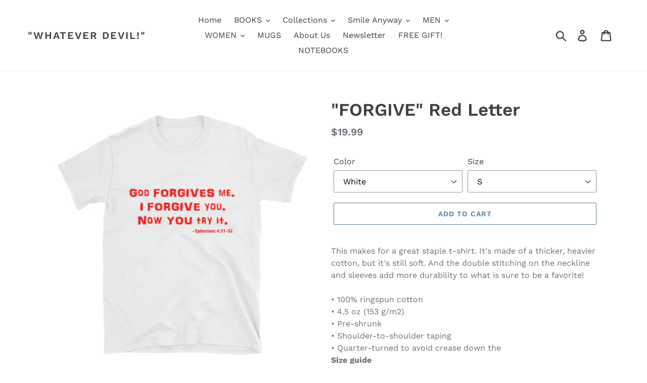

--- FILE ---
content_type: text/html; charset=utf-8
request_url: https://www.whateverdevil.com/products/forgive-red-letter
body_size: 34074
content:
<!doctype html>
<html class="no-js" lang="en">
<head>
  <meta charset="utf-8">
  <meta http-equiv="X-UA-Compatible" content="IE=edge,chrome=1">
  <meta name="viewport" content="width=device-width,initial-scale=1">
  <meta name="theme-color" content="#557b97">
  <link rel="canonical" href="https://www.whateverdevil.com/products/forgive-red-letter"><title>&quot;FORGIVE&quot; Red Letter
&ndash; &quot;Whatever devil!&quot;</title><meta name="description" content="This makes for a great staple t-shirt. It&#39;s made of a thicker, heavier cotton, but it&#39;s still soft. And the double stitching on the neckline and sleeves add more durability to what is sure to be a favorite! • 100% ringspun cotton • 4.5 oz (153 g/m2) • Pre-shrunk • Shoulder-to-shoulder taping • Quarter-turned to avoid c"><!-- /snippets/social-meta-tags.liquid -->




<meta property="og:site_name" content="&quot;Whatever devil!&quot;">
<meta property="og:url" content="https://www.whateverdevil.com/products/forgive-red-letter">
<meta property="og:title" content=""FORGIVE" Red Letter">
<meta property="og:type" content="product">
<meta property="og:description" content="This makes for a great staple t-shirt. It&#39;s made of a thicker, heavier cotton, but it&#39;s still soft. And the double stitching on the neckline and sleeves add more durability to what is sure to be a favorite! • 100% ringspun cotton • 4.5 oz (153 g/m2) • Pre-shrunk • Shoulder-to-shoulder taping • Quarter-turned to avoid c">

  <meta property="og:price:amount" content="19.99">
  <meta property="og:price:currency" content="USD">

<meta property="og:image" content="http://www.whateverdevil.com/cdn/shop/products/mockup-78bec6c8_1200x1200.jpg?v=1512696575"><meta property="og:image" content="http://www.whateverdevil.com/cdn/shop/products/mockup-414e7ec8_1200x1200.jpg?v=1512696577"><meta property="og:image" content="http://www.whateverdevil.com/cdn/shop/products/mockup-d00178b5_1200x1200.jpg?v=1512696578">
<meta property="og:image:secure_url" content="https://www.whateverdevil.com/cdn/shop/products/mockup-78bec6c8_1200x1200.jpg?v=1512696575"><meta property="og:image:secure_url" content="https://www.whateverdevil.com/cdn/shop/products/mockup-414e7ec8_1200x1200.jpg?v=1512696577"><meta property="og:image:secure_url" content="https://www.whateverdevil.com/cdn/shop/products/mockup-d00178b5_1200x1200.jpg?v=1512696578">


<meta name="twitter:card" content="summary_large_image">
<meta name="twitter:title" content=""FORGIVE" Red Letter">
<meta name="twitter:description" content="This makes for a great staple t-shirt. It&#39;s made of a thicker, heavier cotton, but it&#39;s still soft. And the double stitching on the neckline and sleeves add more durability to what is sure to be a favorite! • 100% ringspun cotton • 4.5 oz (153 g/m2) • Pre-shrunk • Shoulder-to-shoulder taping • Quarter-turned to avoid c">


  <link href="//www.whateverdevil.com/cdn/shop/t/4/assets/theme.scss.css?v=130255993040983555111766870486" rel="stylesheet" type="text/css" media="all" />

  <script>
    var theme = {
      strings: {
        addToCart: "Add to cart",
        soldOut: "Sold out",
        unavailable: "Unavailable",
        regularPrice: "Regular price",
        sale: "Sale",
        showMore: "Show More",
        showLess: "Show Less",
        addressError: "Error looking up that address",
        addressNoResults: "No results for that address",
        addressQueryLimit: "You have exceeded the Google API usage limit. Consider upgrading to a \u003ca href=\"https:\/\/developers.google.com\/maps\/premium\/usage-limits\"\u003ePremium Plan\u003c\/a\u003e.",
        authError: "There was a problem authenticating your Google Maps account.",
        newWindow: "Opens in a new window.",
        external: "Opens external website.",
        newWindowExternal: "Opens external website in a new window."
      },
      moneyFormat: "${{amount}}"
    }

    document.documentElement.className = document.documentElement.className.replace('no-js', 'js');
  </script><script src="//www.whateverdevil.com/cdn/shop/t/4/assets/lazysizes.js?v=68441465964607740661636146154" async="async"></script>
  <script src="//www.whateverdevil.com/cdn/shop/t/4/assets/vendor.js?v=12001839194546984181636146156" defer="defer"></script>
  <script src="//www.whateverdevil.com/cdn/shop/t/4/assets/theme.js?v=34079308146853762781639431402" defer="defer"></script>

  <script>window.performance && window.performance.mark && window.performance.mark('shopify.content_for_header.start');</script><meta id="shopify-digital-wallet" name="shopify-digital-wallet" content="/17557227/digital_wallets/dialog">
<meta name="shopify-checkout-api-token" content="7eb976dcf57ebb05f60447a70ada8261">
<meta id="in-context-paypal-metadata" data-shop-id="17557227" data-venmo-supported="false" data-environment="production" data-locale="en_US" data-paypal-v4="true" data-currency="USD">
<link rel="alternate" type="application/json+oembed" href="https://www.whateverdevil.com/products/forgive-red-letter.oembed">
<script async="async" src="/checkouts/internal/preloads.js?locale=en-US"></script>
<link rel="preconnect" href="https://shop.app" crossorigin="anonymous">
<script async="async" src="https://shop.app/checkouts/internal/preloads.js?locale=en-US&shop_id=17557227" crossorigin="anonymous"></script>
<script id="apple-pay-shop-capabilities" type="application/json">{"shopId":17557227,"countryCode":"US","currencyCode":"USD","merchantCapabilities":["supports3DS"],"merchantId":"gid:\/\/shopify\/Shop\/17557227","merchantName":"\"Whatever devil!\"","requiredBillingContactFields":["postalAddress","email"],"requiredShippingContactFields":["postalAddress","email"],"shippingType":"shipping","supportedNetworks":["visa","masterCard","amex","discover","elo","jcb"],"total":{"type":"pending","label":"\"Whatever devil!\"","amount":"1.00"},"shopifyPaymentsEnabled":true,"supportsSubscriptions":true}</script>
<script id="shopify-features" type="application/json">{"accessToken":"7eb976dcf57ebb05f60447a70ada8261","betas":["rich-media-storefront-analytics"],"domain":"www.whateverdevil.com","predictiveSearch":true,"shopId":17557227,"locale":"en"}</script>
<script>var Shopify = Shopify || {};
Shopify.shop = "whatever-devil.myshopify.com";
Shopify.locale = "en";
Shopify.currency = {"active":"USD","rate":"1.0"};
Shopify.country = "US";
Shopify.theme = {"name":"Debut_new version with Installments message","id":127854608561,"schema_name":"Debut","schema_version":"11.2.0","theme_store_id":796,"role":"main"};
Shopify.theme.handle = "null";
Shopify.theme.style = {"id":null,"handle":null};
Shopify.cdnHost = "www.whateverdevil.com/cdn";
Shopify.routes = Shopify.routes || {};
Shopify.routes.root = "/";</script>
<script type="module">!function(o){(o.Shopify=o.Shopify||{}).modules=!0}(window);</script>
<script>!function(o){function n(){var o=[];function n(){o.push(Array.prototype.slice.apply(arguments))}return n.q=o,n}var t=o.Shopify=o.Shopify||{};t.loadFeatures=n(),t.autoloadFeatures=n()}(window);</script>
<script>
  window.ShopifyPay = window.ShopifyPay || {};
  window.ShopifyPay.apiHost = "shop.app\/pay";
  window.ShopifyPay.redirectState = null;
</script>
<script id="shop-js-analytics" type="application/json">{"pageType":"product"}</script>
<script defer="defer" async type="module" src="//www.whateverdevil.com/cdn/shopifycloud/shop-js/modules/v2/client.init-shop-cart-sync_BT-GjEfc.en.esm.js"></script>
<script defer="defer" async type="module" src="//www.whateverdevil.com/cdn/shopifycloud/shop-js/modules/v2/chunk.common_D58fp_Oc.esm.js"></script>
<script defer="defer" async type="module" src="//www.whateverdevil.com/cdn/shopifycloud/shop-js/modules/v2/chunk.modal_xMitdFEc.esm.js"></script>
<script type="module">
  await import("//www.whateverdevil.com/cdn/shopifycloud/shop-js/modules/v2/client.init-shop-cart-sync_BT-GjEfc.en.esm.js");
await import("//www.whateverdevil.com/cdn/shopifycloud/shop-js/modules/v2/chunk.common_D58fp_Oc.esm.js");
await import("//www.whateverdevil.com/cdn/shopifycloud/shop-js/modules/v2/chunk.modal_xMitdFEc.esm.js");

  window.Shopify.SignInWithShop?.initShopCartSync?.({"fedCMEnabled":true,"windoidEnabled":true});

</script>
<script defer="defer" async type="module" src="//www.whateverdevil.com/cdn/shopifycloud/shop-js/modules/v2/client.payment-terms_Ci9AEqFq.en.esm.js"></script>
<script defer="defer" async type="module" src="//www.whateverdevil.com/cdn/shopifycloud/shop-js/modules/v2/chunk.common_D58fp_Oc.esm.js"></script>
<script defer="defer" async type="module" src="//www.whateverdevil.com/cdn/shopifycloud/shop-js/modules/v2/chunk.modal_xMitdFEc.esm.js"></script>
<script type="module">
  await import("//www.whateverdevil.com/cdn/shopifycloud/shop-js/modules/v2/client.payment-terms_Ci9AEqFq.en.esm.js");
await import("//www.whateverdevil.com/cdn/shopifycloud/shop-js/modules/v2/chunk.common_D58fp_Oc.esm.js");
await import("//www.whateverdevil.com/cdn/shopifycloud/shop-js/modules/v2/chunk.modal_xMitdFEc.esm.js");

  
</script>
<script>
  window.Shopify = window.Shopify || {};
  if (!window.Shopify.featureAssets) window.Shopify.featureAssets = {};
  window.Shopify.featureAssets['shop-js'] = {"shop-cart-sync":["modules/v2/client.shop-cart-sync_DZOKe7Ll.en.esm.js","modules/v2/chunk.common_D58fp_Oc.esm.js","modules/v2/chunk.modal_xMitdFEc.esm.js"],"init-fed-cm":["modules/v2/client.init-fed-cm_B6oLuCjv.en.esm.js","modules/v2/chunk.common_D58fp_Oc.esm.js","modules/v2/chunk.modal_xMitdFEc.esm.js"],"shop-cash-offers":["modules/v2/client.shop-cash-offers_D2sdYoxE.en.esm.js","modules/v2/chunk.common_D58fp_Oc.esm.js","modules/v2/chunk.modal_xMitdFEc.esm.js"],"shop-login-button":["modules/v2/client.shop-login-button_QeVjl5Y3.en.esm.js","modules/v2/chunk.common_D58fp_Oc.esm.js","modules/v2/chunk.modal_xMitdFEc.esm.js"],"pay-button":["modules/v2/client.pay-button_DXTOsIq6.en.esm.js","modules/v2/chunk.common_D58fp_Oc.esm.js","modules/v2/chunk.modal_xMitdFEc.esm.js"],"shop-button":["modules/v2/client.shop-button_DQZHx9pm.en.esm.js","modules/v2/chunk.common_D58fp_Oc.esm.js","modules/v2/chunk.modal_xMitdFEc.esm.js"],"avatar":["modules/v2/client.avatar_BTnouDA3.en.esm.js"],"init-windoid":["modules/v2/client.init-windoid_CR1B-cfM.en.esm.js","modules/v2/chunk.common_D58fp_Oc.esm.js","modules/v2/chunk.modal_xMitdFEc.esm.js"],"init-shop-for-new-customer-accounts":["modules/v2/client.init-shop-for-new-customer-accounts_C_vY_xzh.en.esm.js","modules/v2/client.shop-login-button_QeVjl5Y3.en.esm.js","modules/v2/chunk.common_D58fp_Oc.esm.js","modules/v2/chunk.modal_xMitdFEc.esm.js"],"init-shop-email-lookup-coordinator":["modules/v2/client.init-shop-email-lookup-coordinator_BI7n9ZSv.en.esm.js","modules/v2/chunk.common_D58fp_Oc.esm.js","modules/v2/chunk.modal_xMitdFEc.esm.js"],"init-shop-cart-sync":["modules/v2/client.init-shop-cart-sync_BT-GjEfc.en.esm.js","modules/v2/chunk.common_D58fp_Oc.esm.js","modules/v2/chunk.modal_xMitdFEc.esm.js"],"shop-toast-manager":["modules/v2/client.shop-toast-manager_DiYdP3xc.en.esm.js","modules/v2/chunk.common_D58fp_Oc.esm.js","modules/v2/chunk.modal_xMitdFEc.esm.js"],"init-customer-accounts":["modules/v2/client.init-customer-accounts_D9ZNqS-Q.en.esm.js","modules/v2/client.shop-login-button_QeVjl5Y3.en.esm.js","modules/v2/chunk.common_D58fp_Oc.esm.js","modules/v2/chunk.modal_xMitdFEc.esm.js"],"init-customer-accounts-sign-up":["modules/v2/client.init-customer-accounts-sign-up_iGw4briv.en.esm.js","modules/v2/client.shop-login-button_QeVjl5Y3.en.esm.js","modules/v2/chunk.common_D58fp_Oc.esm.js","modules/v2/chunk.modal_xMitdFEc.esm.js"],"shop-follow-button":["modules/v2/client.shop-follow-button_CqMgW2wH.en.esm.js","modules/v2/chunk.common_D58fp_Oc.esm.js","modules/v2/chunk.modal_xMitdFEc.esm.js"],"checkout-modal":["modules/v2/client.checkout-modal_xHeaAweL.en.esm.js","modules/v2/chunk.common_D58fp_Oc.esm.js","modules/v2/chunk.modal_xMitdFEc.esm.js"],"shop-login":["modules/v2/client.shop-login_D91U-Q7h.en.esm.js","modules/v2/chunk.common_D58fp_Oc.esm.js","modules/v2/chunk.modal_xMitdFEc.esm.js"],"lead-capture":["modules/v2/client.lead-capture_BJmE1dJe.en.esm.js","modules/v2/chunk.common_D58fp_Oc.esm.js","modules/v2/chunk.modal_xMitdFEc.esm.js"],"payment-terms":["modules/v2/client.payment-terms_Ci9AEqFq.en.esm.js","modules/v2/chunk.common_D58fp_Oc.esm.js","modules/v2/chunk.modal_xMitdFEc.esm.js"]};
</script>
<script>(function() {
  var isLoaded = false;
  function asyncLoad() {
    if (isLoaded) return;
    isLoaded = true;
    var urls = ["\/\/cdn.shopify.com\/proxy\/77b5a58371d734612d8567d608f015bf224d7eab989fdd0d598b652de4c04767\/static.cdn.printful.com\/static\/js\/external\/shopify-product-customizer.js?v=0.28\u0026shop=whatever-devil.myshopify.com\u0026sp-cache-control=cHVibGljLCBtYXgtYWdlPTkwMA"];
    for (var i = 0; i < urls.length; i++) {
      var s = document.createElement('script');
      s.type = 'text/javascript';
      s.async = true;
      s.src = urls[i];
      var x = document.getElementsByTagName('script')[0];
      x.parentNode.insertBefore(s, x);
    }
  };
  if(window.attachEvent) {
    window.attachEvent('onload', asyncLoad);
  } else {
    window.addEventListener('load', asyncLoad, false);
  }
})();</script>
<script id="__st">var __st={"a":17557227,"offset":-18000,"reqid":"4cf75ecb-7ec2-4edc-8145-6d76d9a19f35-1769081049","pageurl":"www.whateverdevil.com\/products\/forgive-red-letter","u":"7a175267fd67","p":"product","rtyp":"product","rid":364278153247};</script>
<script>window.ShopifyPaypalV4VisibilityTracking = true;</script>
<script id="captcha-bootstrap">!function(){'use strict';const t='contact',e='account',n='new_comment',o=[[t,t],['blogs',n],['comments',n],[t,'customer']],c=[[e,'customer_login'],[e,'guest_login'],[e,'recover_customer_password'],[e,'create_customer']],r=t=>t.map((([t,e])=>`form[action*='/${t}']:not([data-nocaptcha='true']) input[name='form_type'][value='${e}']`)).join(','),a=t=>()=>t?[...document.querySelectorAll(t)].map((t=>t.form)):[];function s(){const t=[...o],e=r(t);return a(e)}const i='password',u='form_key',d=['recaptcha-v3-token','g-recaptcha-response','h-captcha-response',i],f=()=>{try{return window.sessionStorage}catch{return}},m='__shopify_v',_=t=>t.elements[u];function p(t,e,n=!1){try{const o=window.sessionStorage,c=JSON.parse(o.getItem(e)),{data:r}=function(t){const{data:e,action:n}=t;return t[m]||n?{data:e,action:n}:{data:t,action:n}}(c);for(const[e,n]of Object.entries(r))t.elements[e]&&(t.elements[e].value=n);n&&o.removeItem(e)}catch(o){console.error('form repopulation failed',{error:o})}}const l='form_type',E='cptcha';function T(t){t.dataset[E]=!0}const w=window,h=w.document,L='Shopify',v='ce_forms',y='captcha';let A=!1;((t,e)=>{const n=(g='f06e6c50-85a8-45c8-87d0-21a2b65856fe',I='https://cdn.shopify.com/shopifycloud/storefront-forms-hcaptcha/ce_storefront_forms_captcha_hcaptcha.v1.5.2.iife.js',D={infoText:'Protected by hCaptcha',privacyText:'Privacy',termsText:'Terms'},(t,e,n)=>{const o=w[L][v],c=o.bindForm;if(c)return c(t,g,e,D).then(n);var r;o.q.push([[t,g,e,D],n]),r=I,A||(h.body.append(Object.assign(h.createElement('script'),{id:'captcha-provider',async:!0,src:r})),A=!0)});var g,I,D;w[L]=w[L]||{},w[L][v]=w[L][v]||{},w[L][v].q=[],w[L][y]=w[L][y]||{},w[L][y].protect=function(t,e){n(t,void 0,e),T(t)},Object.freeze(w[L][y]),function(t,e,n,w,h,L){const[v,y,A,g]=function(t,e,n){const i=e?o:[],u=t?c:[],d=[...i,...u],f=r(d),m=r(i),_=r(d.filter((([t,e])=>n.includes(e))));return[a(f),a(m),a(_),s()]}(w,h,L),I=t=>{const e=t.target;return e instanceof HTMLFormElement?e:e&&e.form},D=t=>v().includes(t);t.addEventListener('submit',(t=>{const e=I(t);if(!e)return;const n=D(e)&&!e.dataset.hcaptchaBound&&!e.dataset.recaptchaBound,o=_(e),c=g().includes(e)&&(!o||!o.value);(n||c)&&t.preventDefault(),c&&!n&&(function(t){try{if(!f())return;!function(t){const e=f();if(!e)return;const n=_(t);if(!n)return;const o=n.value;o&&e.removeItem(o)}(t);const e=Array.from(Array(32),(()=>Math.random().toString(36)[2])).join('');!function(t,e){_(t)||t.append(Object.assign(document.createElement('input'),{type:'hidden',name:u})),t.elements[u].value=e}(t,e),function(t,e){const n=f();if(!n)return;const o=[...t.querySelectorAll(`input[type='${i}']`)].map((({name:t})=>t)),c=[...d,...o],r={};for(const[a,s]of new FormData(t).entries())c.includes(a)||(r[a]=s);n.setItem(e,JSON.stringify({[m]:1,action:t.action,data:r}))}(t,e)}catch(e){console.error('failed to persist form',e)}}(e),e.submit())}));const S=(t,e)=>{t&&!t.dataset[E]&&(n(t,e.some((e=>e===t))),T(t))};for(const o of['focusin','change'])t.addEventListener(o,(t=>{const e=I(t);D(e)&&S(e,y())}));const B=e.get('form_key'),M=e.get(l),P=B&&M;t.addEventListener('DOMContentLoaded',(()=>{const t=y();if(P)for(const e of t)e.elements[l].value===M&&p(e,B);[...new Set([...A(),...v().filter((t=>'true'===t.dataset.shopifyCaptcha))])].forEach((e=>S(e,t)))}))}(h,new URLSearchParams(w.location.search),n,t,e,['guest_login'])})(!0,!0)}();</script>
<script integrity="sha256-4kQ18oKyAcykRKYeNunJcIwy7WH5gtpwJnB7kiuLZ1E=" data-source-attribution="shopify.loadfeatures" defer="defer" src="//www.whateverdevil.com/cdn/shopifycloud/storefront/assets/storefront/load_feature-a0a9edcb.js" crossorigin="anonymous"></script>
<script crossorigin="anonymous" defer="defer" src="//www.whateverdevil.com/cdn/shopifycloud/storefront/assets/shopify_pay/storefront-65b4c6d7.js?v=20250812"></script>
<script data-source-attribution="shopify.dynamic_checkout.dynamic.init">var Shopify=Shopify||{};Shopify.PaymentButton=Shopify.PaymentButton||{isStorefrontPortableWallets:!0,init:function(){window.Shopify.PaymentButton.init=function(){};var t=document.createElement("script");t.src="https://www.whateverdevil.com/cdn/shopifycloud/portable-wallets/latest/portable-wallets.en.js",t.type="module",document.head.appendChild(t)}};
</script>
<script data-source-attribution="shopify.dynamic_checkout.buyer_consent">
  function portableWalletsHideBuyerConsent(e){var t=document.getElementById("shopify-buyer-consent"),n=document.getElementById("shopify-subscription-policy-button");t&&n&&(t.classList.add("hidden"),t.setAttribute("aria-hidden","true"),n.removeEventListener("click",e))}function portableWalletsShowBuyerConsent(e){var t=document.getElementById("shopify-buyer-consent"),n=document.getElementById("shopify-subscription-policy-button");t&&n&&(t.classList.remove("hidden"),t.removeAttribute("aria-hidden"),n.addEventListener("click",e))}window.Shopify?.PaymentButton&&(window.Shopify.PaymentButton.hideBuyerConsent=portableWalletsHideBuyerConsent,window.Shopify.PaymentButton.showBuyerConsent=portableWalletsShowBuyerConsent);
</script>
<script>
  function portableWalletsCleanup(e){e&&e.src&&console.error("Failed to load portable wallets script "+e.src);var t=document.querySelectorAll("shopify-accelerated-checkout .shopify-payment-button__skeleton, shopify-accelerated-checkout-cart .wallet-cart-button__skeleton"),e=document.getElementById("shopify-buyer-consent");for(let e=0;e<t.length;e++)t[e].remove();e&&e.remove()}function portableWalletsNotLoadedAsModule(e){e instanceof ErrorEvent&&"string"==typeof e.message&&e.message.includes("import.meta")&&"string"==typeof e.filename&&e.filename.includes("portable-wallets")&&(window.removeEventListener("error",portableWalletsNotLoadedAsModule),window.Shopify.PaymentButton.failedToLoad=e,"loading"===document.readyState?document.addEventListener("DOMContentLoaded",window.Shopify.PaymentButton.init):window.Shopify.PaymentButton.init())}window.addEventListener("error",portableWalletsNotLoadedAsModule);
</script>

<script type="module" src="https://www.whateverdevil.com/cdn/shopifycloud/portable-wallets/latest/portable-wallets.en.js" onError="portableWalletsCleanup(this)" crossorigin="anonymous"></script>
<script nomodule>
  document.addEventListener("DOMContentLoaded", portableWalletsCleanup);
</script>

<link id="shopify-accelerated-checkout-styles" rel="stylesheet" media="screen" href="https://www.whateverdevil.com/cdn/shopifycloud/portable-wallets/latest/accelerated-checkout-backwards-compat.css" crossorigin="anonymous">
<style id="shopify-accelerated-checkout-cart">
        #shopify-buyer-consent {
  margin-top: 1em;
  display: inline-block;
  width: 100%;
}

#shopify-buyer-consent.hidden {
  display: none;
}

#shopify-subscription-policy-button {
  background: none;
  border: none;
  padding: 0;
  text-decoration: underline;
  font-size: inherit;
  cursor: pointer;
}

#shopify-subscription-policy-button::before {
  box-shadow: none;
}

      </style>

<script>window.performance && window.performance.mark && window.performance.mark('shopify.content_for_header.end');</script>
  
  <meta name="facebook-domain-verification" content="mr1wgamjqj99vykiqhcnjf7pqmb8v1" />
<!-- BEGIN app block: shopify://apps/judge-me-reviews/blocks/judgeme_core/61ccd3b1-a9f2-4160-9fe9-4fec8413e5d8 --><!-- Start of Judge.me Core -->






<link rel="dns-prefetch" href="https://cdnwidget.judge.me">
<link rel="dns-prefetch" href="https://cdn.judge.me">
<link rel="dns-prefetch" href="https://cdn1.judge.me">
<link rel="dns-prefetch" href="https://api.judge.me">

<script data-cfasync='false' class='jdgm-settings-script'>window.jdgmSettings={"pagination":5,"disable_web_reviews":false,"badge_no_review_text":"No reviews","badge_n_reviews_text":"{{ n }} review/reviews","badge_star_color":"#E5B525","hide_badge_preview_if_no_reviews":true,"badge_hide_text":false,"enforce_center_preview_badge":false,"widget_title":"Customer Reviews","widget_open_form_text":"Write a review","widget_close_form_text":"Cancel review","widget_refresh_page_text":"Refresh page","widget_summary_text":"Based on {{ number_of_reviews }} review/reviews","widget_no_review_text":"Be the first to write a review","widget_name_field_text":"Display name","widget_verified_name_field_text":"Verified Name (public)","widget_name_placeholder_text":"Display name","widget_required_field_error_text":"This field is required.","widget_email_field_text":"Email address","widget_verified_email_field_text":"Verified Email (private, can not be edited)","widget_email_placeholder_text":"Your email address","widget_email_field_error_text":"Please enter a valid email address.","widget_rating_field_text":"Rating","widget_review_title_field_text":"Review Title","widget_review_title_placeholder_text":"Give your review a title","widget_review_body_field_text":"Review content","widget_review_body_placeholder_text":"Start writing here...","widget_pictures_field_text":"Picture/Video (optional)","widget_submit_review_text":"Submit Review","widget_submit_verified_review_text":"Submit Verified Review","widget_submit_success_msg_with_auto_publish":"Thank you! Please refresh the page in a few moments to see your review. You can remove or edit your review by logging into \u003ca href='https://judge.me/login' target='_blank' rel='nofollow noopener'\u003eJudge.me\u003c/a\u003e","widget_submit_success_msg_no_auto_publish":"Thank you! Your review will be published as soon as it is approved by the shop admin. You can remove or edit your review by logging into \u003ca href='https://judge.me/login' target='_blank' rel='nofollow noopener'\u003eJudge.me\u003c/a\u003e","widget_show_default_reviews_out_of_total_text":"Showing {{ n_reviews_shown }} out of {{ n_reviews }} reviews.","widget_show_all_link_text":"Show all","widget_show_less_link_text":"Show less","widget_author_said_text":"{{ reviewer_name }} said:","widget_days_text":"{{ n }} days ago","widget_weeks_text":"{{ n }} week/weeks ago","widget_months_text":"{{ n }} month/months ago","widget_years_text":"{{ n }} year/years ago","widget_yesterday_text":"Yesterday","widget_today_text":"Today","widget_replied_text":"\u003e\u003e {{ shop_name }} replied:","widget_read_more_text":"Read more","widget_reviewer_name_as_initial":"","widget_rating_filter_color":"#fbcd0a","widget_rating_filter_see_all_text":"See all reviews","widget_sorting_most_recent_text":"Most Recent","widget_sorting_highest_rating_text":"Highest Rating","widget_sorting_lowest_rating_text":"Lowest Rating","widget_sorting_with_pictures_text":"Only Pictures","widget_sorting_most_helpful_text":"Most Helpful","widget_open_question_form_text":"Ask a question","widget_reviews_subtab_text":"Reviews","widget_questions_subtab_text":"Questions","widget_question_label_text":"Question","widget_answer_label_text":"Answer","widget_question_placeholder_text":"Write your question here","widget_submit_question_text":"Submit Question","widget_question_submit_success_text":"Thank you for your question! We will notify you once it gets answered.","widget_star_color":"#E5B525","verified_badge_text":"Verified","verified_badge_bg_color":"","verified_badge_text_color":"","verified_badge_placement":"left-of-reviewer-name","widget_review_max_height":"","widget_hide_border":false,"widget_social_share":false,"widget_thumb":false,"widget_review_location_show":false,"widget_location_format":"","all_reviews_include_out_of_store_products":true,"all_reviews_out_of_store_text":"(out of store)","all_reviews_pagination":100,"all_reviews_product_name_prefix_text":"about","enable_review_pictures":true,"enable_question_anwser":false,"widget_theme":"default","review_date_format":"mm/dd/yyyy","default_sort_method":"most-recent","widget_product_reviews_subtab_text":"Product Reviews","widget_shop_reviews_subtab_text":"Shop Reviews","widget_other_products_reviews_text":"Reviews for other products","widget_store_reviews_subtab_text":"Store reviews","widget_no_store_reviews_text":"This store hasn't received any reviews yet","widget_web_restriction_product_reviews_text":"This product hasn't received any reviews yet","widget_no_items_text":"No items found","widget_show_more_text":"Show more","widget_write_a_store_review_text":"Write a Store Review","widget_other_languages_heading":"Reviews in Other Languages","widget_translate_review_text":"Translate review to {{ language }}","widget_translating_review_text":"Translating...","widget_show_original_translation_text":"Show original ({{ language }})","widget_translate_review_failed_text":"Review couldn't be translated.","widget_translate_review_retry_text":"Retry","widget_translate_review_try_again_later_text":"Try again later","show_product_url_for_grouped_product":false,"widget_sorting_pictures_first_text":"Pictures First","show_pictures_on_all_rev_page_mobile":false,"show_pictures_on_all_rev_page_desktop":false,"floating_tab_hide_mobile_install_preference":false,"floating_tab_button_name":"★ Reviews","floating_tab_title":"Let customers speak for us","floating_tab_button_color":"","floating_tab_button_background_color":"","floating_tab_url":"","floating_tab_url_enabled":false,"floating_tab_tab_style":"text","all_reviews_text_badge_text":"Customers rate us {{ shop.metafields.judgeme.all_reviews_rating | round: 1 }}/5 based on {{ shop.metafields.judgeme.all_reviews_count }} reviews.","all_reviews_text_badge_text_branded_style":"{{ shop.metafields.judgeme.all_reviews_rating | round: 1 }} out of 5 stars based on {{ shop.metafields.judgeme.all_reviews_count }} reviews","is_all_reviews_text_badge_a_link":false,"show_stars_for_all_reviews_text_badge":false,"all_reviews_text_badge_url":"","all_reviews_text_style":"branded","all_reviews_text_color_style":"judgeme_brand_color","all_reviews_text_color":"#108474","all_reviews_text_show_jm_brand":true,"featured_carousel_show_header":true,"featured_carousel_title":"Let customers speak for us","testimonials_carousel_title":"Customers are saying","videos_carousel_title":"Real customer stories","cards_carousel_title":"Customers are saying","featured_carousel_count_text":"from {{ n }} reviews","featured_carousel_add_link_to_all_reviews_page":false,"featured_carousel_url":"","featured_carousel_show_images":true,"featured_carousel_autoslide_interval":5,"featured_carousel_arrows_on_the_sides":false,"featured_carousel_height":250,"featured_carousel_width":80,"featured_carousel_image_size":0,"featured_carousel_image_height":250,"featured_carousel_arrow_color":"#eeeeee","verified_count_badge_style":"branded","verified_count_badge_orientation":"horizontal","verified_count_badge_color_style":"judgeme_brand_color","verified_count_badge_color":"#108474","is_verified_count_badge_a_link":false,"verified_count_badge_url":"","verified_count_badge_show_jm_brand":true,"widget_rating_preset_default":5,"widget_first_sub_tab":"product-reviews","widget_show_histogram":true,"widget_histogram_use_custom_color":false,"widget_pagination_use_custom_color":false,"widget_star_use_custom_color":true,"widget_verified_badge_use_custom_color":false,"widget_write_review_use_custom_color":false,"picture_reminder_submit_button":"Upload Pictures","enable_review_videos":false,"mute_video_by_default":false,"widget_sorting_videos_first_text":"Videos First","widget_review_pending_text":"Pending","featured_carousel_items_for_large_screen":3,"social_share_options_order":"Facebook,Twitter","remove_microdata_snippet":false,"disable_json_ld":false,"enable_json_ld_products":false,"preview_badge_show_question_text":false,"preview_badge_no_question_text":"No questions","preview_badge_n_question_text":"{{ number_of_questions }} question/questions","qa_badge_show_icon":false,"qa_badge_position":"same-row","remove_judgeme_branding":false,"widget_add_search_bar":false,"widget_search_bar_placeholder":"Search","widget_sorting_verified_only_text":"Verified only","featured_carousel_theme":"default","featured_carousel_show_rating":true,"featured_carousel_show_title":true,"featured_carousel_show_body":true,"featured_carousel_show_date":false,"featured_carousel_show_reviewer":true,"featured_carousel_show_product":false,"featured_carousel_header_background_color":"#108474","featured_carousel_header_text_color":"#ffffff","featured_carousel_name_product_separator":"reviewed","featured_carousel_full_star_background":"#108474","featured_carousel_empty_star_background":"#dadada","featured_carousel_vertical_theme_background":"#f9fafb","featured_carousel_verified_badge_enable":true,"featured_carousel_verified_badge_color":"#108474","featured_carousel_border_style":"round","featured_carousel_review_line_length_limit":3,"featured_carousel_more_reviews_button_text":"Read more reviews","featured_carousel_view_product_button_text":"View product","all_reviews_page_load_reviews_on":"scroll","all_reviews_page_load_more_text":"Load More Reviews","disable_fb_tab_reviews":false,"enable_ajax_cdn_cache":false,"widget_advanced_speed_features":5,"widget_public_name_text":"displayed publicly like","default_reviewer_name":"John Smith","default_reviewer_name_has_non_latin":true,"widget_reviewer_anonymous":"Anonymous","medals_widget_title":"Judge.me Review Medals","medals_widget_background_color":"#f9fafb","medals_widget_position":"footer_all_pages","medals_widget_border_color":"#f9fafb","medals_widget_verified_text_position":"left","medals_widget_use_monochromatic_version":false,"medals_widget_elements_color":"#108474","show_reviewer_avatar":true,"widget_invalid_yt_video_url_error_text":"Not a YouTube video URL","widget_max_length_field_error_text":"Please enter no more than {0} characters.","widget_show_country_flag":false,"widget_show_collected_via_shop_app":true,"widget_verified_by_shop_badge_style":"light","widget_verified_by_shop_text":"Verified by Shop","widget_show_photo_gallery":false,"widget_load_with_code_splitting":true,"widget_ugc_install_preference":false,"widget_ugc_title":"Made by us, Shared by you","widget_ugc_subtitle":"Tag us to see your picture featured in our page","widget_ugc_arrows_color":"#ffffff","widget_ugc_primary_button_text":"Buy Now","widget_ugc_primary_button_background_color":"#108474","widget_ugc_primary_button_text_color":"#ffffff","widget_ugc_primary_button_border_width":"0","widget_ugc_primary_button_border_style":"none","widget_ugc_primary_button_border_color":"#108474","widget_ugc_primary_button_border_radius":"25","widget_ugc_secondary_button_text":"Load More","widget_ugc_secondary_button_background_color":"#ffffff","widget_ugc_secondary_button_text_color":"#108474","widget_ugc_secondary_button_border_width":"2","widget_ugc_secondary_button_border_style":"solid","widget_ugc_secondary_button_border_color":"#108474","widget_ugc_secondary_button_border_radius":"25","widget_ugc_reviews_button_text":"View Reviews","widget_ugc_reviews_button_background_color":"#ffffff","widget_ugc_reviews_button_text_color":"#108474","widget_ugc_reviews_button_border_width":"2","widget_ugc_reviews_button_border_style":"solid","widget_ugc_reviews_button_border_color":"#108474","widget_ugc_reviews_button_border_radius":"25","widget_ugc_reviews_button_link_to":"judgeme-reviews-page","widget_ugc_show_post_date":true,"widget_ugc_max_width":"800","widget_rating_metafield_value_type":true,"widget_primary_color":"#000000","widget_enable_secondary_color":false,"widget_secondary_color":"#edf5f5","widget_summary_average_rating_text":"{{ average_rating }} out of 5","widget_media_grid_title":"Customer photos \u0026 videos","widget_media_grid_see_more_text":"See more","widget_round_style":false,"widget_show_product_medals":true,"widget_verified_by_judgeme_text":"Verified by Judge.me","widget_show_store_medals":true,"widget_verified_by_judgeme_text_in_store_medals":"Verified by Judge.me","widget_media_field_exceed_quantity_message":"Sorry, we can only accept {{ max_media }} for one review.","widget_media_field_exceed_limit_message":"{{ file_name }} is too large, please select a {{ media_type }} less than {{ size_limit }}MB.","widget_review_submitted_text":"Review Submitted!","widget_question_submitted_text":"Question Submitted!","widget_close_form_text_question":"Cancel","widget_write_your_answer_here_text":"Write your answer here","widget_enabled_branded_link":true,"widget_show_collected_by_judgeme":true,"widget_reviewer_name_color":"","widget_write_review_text_color":"","widget_write_review_bg_color":"","widget_collected_by_judgeme_text":"collected by Judge.me","widget_pagination_type":"standard","widget_load_more_text":"Load More","widget_load_more_color":"#108474","widget_full_review_text":"Full Review","widget_read_more_reviews_text":"Read More Reviews","widget_read_questions_text":"Read Questions","widget_questions_and_answers_text":"Questions \u0026 Answers","widget_verified_by_text":"Verified by","widget_verified_text":"Verified","widget_number_of_reviews_text":"{{ number_of_reviews }} reviews","widget_back_button_text":"Back","widget_next_button_text":"Next","widget_custom_forms_filter_button":"Filters","custom_forms_style":"horizontal","widget_show_review_information":false,"how_reviews_are_collected":"How reviews are collected?","widget_show_review_keywords":false,"widget_gdpr_statement":"How we use your data: We'll only contact you about the review you left, and only if necessary. By submitting your review, you agree to Judge.me's \u003ca href='https://judge.me/terms' target='_blank' rel='nofollow noopener'\u003eterms\u003c/a\u003e, \u003ca href='https://judge.me/privacy' target='_blank' rel='nofollow noopener'\u003eprivacy\u003c/a\u003e and \u003ca href='https://judge.me/content-policy' target='_blank' rel='nofollow noopener'\u003econtent\u003c/a\u003e policies.","widget_multilingual_sorting_enabled":false,"widget_translate_review_content_enabled":false,"widget_translate_review_content_method":"manual","popup_widget_review_selection":"automatically_with_pictures","popup_widget_round_border_style":true,"popup_widget_show_title":true,"popup_widget_show_body":true,"popup_widget_show_reviewer":false,"popup_widget_show_product":true,"popup_widget_show_pictures":true,"popup_widget_use_review_picture":true,"popup_widget_show_on_home_page":true,"popup_widget_show_on_product_page":true,"popup_widget_show_on_collection_page":true,"popup_widget_show_on_cart_page":true,"popup_widget_position":"bottom_left","popup_widget_first_review_delay":5,"popup_widget_duration":5,"popup_widget_interval":5,"popup_widget_review_count":5,"popup_widget_hide_on_mobile":true,"review_snippet_widget_round_border_style":true,"review_snippet_widget_card_color":"#FFFFFF","review_snippet_widget_slider_arrows_background_color":"#FFFFFF","review_snippet_widget_slider_arrows_color":"#000000","review_snippet_widget_star_color":"#108474","show_product_variant":false,"all_reviews_product_variant_label_text":"Variant: ","widget_show_verified_branding":true,"widget_ai_summary_title":"Customers say","widget_ai_summary_disclaimer":"AI-powered review summary based on recent customer reviews","widget_show_ai_summary":false,"widget_show_ai_summary_bg":false,"widget_show_review_title_input":true,"redirect_reviewers_invited_via_email":"review_widget","request_store_review_after_product_review":false,"request_review_other_products_in_order":false,"review_form_color_scheme":"default","review_form_corner_style":"square","review_form_star_color":{},"review_form_text_color":"#333333","review_form_background_color":"#ffffff","review_form_field_background_color":"#fafafa","review_form_button_color":{},"review_form_button_text_color":"#ffffff","review_form_modal_overlay_color":"#000000","review_content_screen_title_text":"How would you rate this product?","review_content_introduction_text":"We would love it if you would share a bit about your experience.","store_review_form_title_text":"How would you rate this store?","store_review_form_introduction_text":"We would love it if you would share a bit about your experience.","show_review_guidance_text":true,"one_star_review_guidance_text":"Poor","five_star_review_guidance_text":"Great","customer_information_screen_title_text":"About you","customer_information_introduction_text":"Please tell us more about you.","custom_questions_screen_title_text":"Your experience in more detail","custom_questions_introduction_text":"Here are a few questions to help us understand more about your experience.","review_submitted_screen_title_text":"Thanks for your review!","review_submitted_screen_thank_you_text":"We are processing it and it will appear on the store soon.","review_submitted_screen_email_verification_text":"Please confirm your email by clicking the link we just sent you. This helps us keep reviews authentic.","review_submitted_request_store_review_text":"Would you like to share your experience of shopping with us?","review_submitted_review_other_products_text":"Would you like to review these products?","store_review_screen_title_text":"Would you like to share your experience of shopping with us?","store_review_introduction_text":"We value your feedback and use it to improve. Please share any thoughts or suggestions you have.","reviewer_media_screen_title_picture_text":"Share a picture","reviewer_media_introduction_picture_text":"Upload a photo to support your review.","reviewer_media_screen_title_video_text":"Share a video","reviewer_media_introduction_video_text":"Upload a video to support your review.","reviewer_media_screen_title_picture_or_video_text":"Share a picture or video","reviewer_media_introduction_picture_or_video_text":"Upload a photo or video to support your review.","reviewer_media_youtube_url_text":"Paste your Youtube URL here","advanced_settings_next_step_button_text":"Next","advanced_settings_close_review_button_text":"Close","modal_write_review_flow":false,"write_review_flow_required_text":"Required","write_review_flow_privacy_message_text":"We respect your privacy.","write_review_flow_anonymous_text":"Post review as anonymous","write_review_flow_visibility_text":"This won't be visible to other customers.","write_review_flow_multiple_selection_help_text":"Select as many as you like","write_review_flow_single_selection_help_text":"Select one option","write_review_flow_required_field_error_text":"This field is required","write_review_flow_invalid_email_error_text":"Please enter a valid email address","write_review_flow_max_length_error_text":"Max. {{ max_length }} characters.","write_review_flow_media_upload_text":"\u003cb\u003eClick to upload\u003c/b\u003e or drag and drop","write_review_flow_gdpr_statement":"We'll only contact you about your review if necessary. By submitting your review, you agree to our \u003ca href='https://judge.me/terms' target='_blank' rel='nofollow noopener'\u003eterms and conditions\u003c/a\u003e and \u003ca href='https://judge.me/privacy' target='_blank' rel='nofollow noopener'\u003eprivacy policy\u003c/a\u003e.","rating_only_reviews_enabled":false,"show_negative_reviews_help_screen":false,"new_review_flow_help_screen_rating_threshold":3,"negative_review_resolution_screen_title_text":"Tell us more","negative_review_resolution_text":"Your experience matters to us. If there were issues with your purchase, we're here to help. Feel free to reach out to us, we'd love the opportunity to make things right.","negative_review_resolution_button_text":"Contact us","negative_review_resolution_proceed_with_review_text":"Leave a review","negative_review_resolution_subject":"Issue with purchase from {{ shop_name }}.{{ order_name }}","preview_badge_collection_page_install_status":false,"widget_review_custom_css":"","preview_badge_custom_css":"","preview_badge_stars_count":"5-stars","featured_carousel_custom_css":"","floating_tab_custom_css":"","all_reviews_widget_custom_css":"","medals_widget_custom_css":"","verified_badge_custom_css":"","all_reviews_text_custom_css":"","transparency_badges_collected_via_store_invite":false,"transparency_badges_from_another_provider":false,"transparency_badges_collected_from_store_visitor":false,"transparency_badges_collected_by_verified_review_provider":false,"transparency_badges_earned_reward":false,"transparency_badges_collected_via_store_invite_text":"Review collected via store invitation","transparency_badges_from_another_provider_text":"Review collected from another provider","transparency_badges_collected_from_store_visitor_text":"Review collected from a store visitor","transparency_badges_written_in_google_text":"Review written in Google","transparency_badges_written_in_etsy_text":"Review written in Etsy","transparency_badges_written_in_shop_app_text":"Review written in Shop App","transparency_badges_earned_reward_text":"Review earned a reward for future purchase","product_review_widget_per_page":10,"widget_store_review_label_text":"Review about the store","checkout_comment_extension_title_on_product_page":"Customer Comments","checkout_comment_extension_num_latest_comment_show":5,"checkout_comment_extension_format":"name_and_timestamp","checkout_comment_customer_name":"last_initial","checkout_comment_comment_notification":true,"preview_badge_collection_page_install_preference":false,"preview_badge_home_page_install_preference":false,"preview_badge_product_page_install_preference":false,"review_widget_install_preference":"","review_carousel_install_preference":false,"floating_reviews_tab_install_preference":"none","verified_reviews_count_badge_install_preference":false,"all_reviews_text_install_preference":false,"review_widget_best_location":false,"judgeme_medals_install_preference":false,"review_widget_revamp_enabled":false,"review_widget_qna_enabled":false,"review_widget_header_theme":"minimal","review_widget_widget_title_enabled":true,"review_widget_header_text_size":"medium","review_widget_header_text_weight":"regular","review_widget_average_rating_style":"compact","review_widget_bar_chart_enabled":true,"review_widget_bar_chart_type":"numbers","review_widget_bar_chart_style":"standard","review_widget_expanded_media_gallery_enabled":false,"review_widget_reviews_section_theme":"standard","review_widget_image_style":"thumbnails","review_widget_review_image_ratio":"square","review_widget_stars_size":"medium","review_widget_verified_badge":"standard_text","review_widget_review_title_text_size":"medium","review_widget_review_text_size":"medium","review_widget_review_text_length":"medium","review_widget_number_of_columns_desktop":3,"review_widget_carousel_transition_speed":5,"review_widget_custom_questions_answers_display":"always","review_widget_button_text_color":"#FFFFFF","review_widget_text_color":"#000000","review_widget_lighter_text_color":"#7B7B7B","review_widget_corner_styling":"soft","review_widget_review_word_singular":"review","review_widget_review_word_plural":"reviews","review_widget_voting_label":"Helpful?","review_widget_shop_reply_label":"Reply from {{ shop_name }}:","review_widget_filters_title":"Filters","qna_widget_question_word_singular":"Question","qna_widget_question_word_plural":"Questions","qna_widget_answer_reply_label":"Answer from {{ answerer_name }}:","qna_content_screen_title_text":"Ask a question about this product","qna_widget_question_required_field_error_text":"Please enter your question.","qna_widget_flow_gdpr_statement":"We'll only contact you about your question if necessary. By submitting your question, you agree to our \u003ca href='https://judge.me/terms' target='_blank' rel='nofollow noopener'\u003eterms and conditions\u003c/a\u003e and \u003ca href='https://judge.me/privacy' target='_blank' rel='nofollow noopener'\u003eprivacy policy\u003c/a\u003e.","qna_widget_question_submitted_text":"Thanks for your question!","qna_widget_close_form_text_question":"Close","qna_widget_question_submit_success_text":"We’ll notify you by email when your question is answered.","all_reviews_widget_v2025_enabled":false,"all_reviews_widget_v2025_header_theme":"default","all_reviews_widget_v2025_widget_title_enabled":true,"all_reviews_widget_v2025_header_text_size":"medium","all_reviews_widget_v2025_header_text_weight":"regular","all_reviews_widget_v2025_average_rating_style":"compact","all_reviews_widget_v2025_bar_chart_enabled":true,"all_reviews_widget_v2025_bar_chart_type":"numbers","all_reviews_widget_v2025_bar_chart_style":"standard","all_reviews_widget_v2025_expanded_media_gallery_enabled":false,"all_reviews_widget_v2025_show_store_medals":true,"all_reviews_widget_v2025_show_photo_gallery":true,"all_reviews_widget_v2025_show_review_keywords":false,"all_reviews_widget_v2025_show_ai_summary":false,"all_reviews_widget_v2025_show_ai_summary_bg":false,"all_reviews_widget_v2025_add_search_bar":false,"all_reviews_widget_v2025_default_sort_method":"most-recent","all_reviews_widget_v2025_reviews_per_page":10,"all_reviews_widget_v2025_reviews_section_theme":"default","all_reviews_widget_v2025_image_style":"thumbnails","all_reviews_widget_v2025_review_image_ratio":"square","all_reviews_widget_v2025_stars_size":"medium","all_reviews_widget_v2025_verified_badge":"bold_badge","all_reviews_widget_v2025_review_title_text_size":"medium","all_reviews_widget_v2025_review_text_size":"medium","all_reviews_widget_v2025_review_text_length":"medium","all_reviews_widget_v2025_number_of_columns_desktop":3,"all_reviews_widget_v2025_carousel_transition_speed":5,"all_reviews_widget_v2025_custom_questions_answers_display":"always","all_reviews_widget_v2025_show_product_variant":false,"all_reviews_widget_v2025_show_reviewer_avatar":true,"all_reviews_widget_v2025_reviewer_name_as_initial":"","all_reviews_widget_v2025_review_location_show":false,"all_reviews_widget_v2025_location_format":"","all_reviews_widget_v2025_show_country_flag":false,"all_reviews_widget_v2025_verified_by_shop_badge_style":"light","all_reviews_widget_v2025_social_share":false,"all_reviews_widget_v2025_social_share_options_order":"Facebook,Twitter,LinkedIn,Pinterest","all_reviews_widget_v2025_pagination_type":"standard","all_reviews_widget_v2025_button_text_color":"#FFFFFF","all_reviews_widget_v2025_text_color":"#000000","all_reviews_widget_v2025_lighter_text_color":"#7B7B7B","all_reviews_widget_v2025_corner_styling":"soft","all_reviews_widget_v2025_title":"Customer reviews","all_reviews_widget_v2025_ai_summary_title":"Customers say about this store","all_reviews_widget_v2025_no_review_text":"Be the first to write a review","platform":"shopify","branding_url":"https://app.judge.me/reviews","branding_text":"Powered by Judge.me","locale":"en","reply_name":"\"Whatever devil!\"","widget_version":"3.0","footer":true,"autopublish":true,"review_dates":true,"enable_custom_form":false,"shop_locale":"en","enable_multi_locales_translations":false,"show_review_title_input":true,"review_verification_email_status":"always","can_be_branded":false,"reply_name_text":"\"Whatever devil!\""};</script> <style class='jdgm-settings-style'>.jdgm-xx{left:0}:root{--jdgm-primary-color: #000;--jdgm-secondary-color: rgba(0,0,0,0.1);--jdgm-star-color: #E5B525;--jdgm-write-review-text-color: white;--jdgm-write-review-bg-color: #000000;--jdgm-paginate-color: #000;--jdgm-border-radius: 0;--jdgm-reviewer-name-color: #000000}.jdgm-histogram__bar-content{background-color:#000}.jdgm-rev[data-verified-buyer=true] .jdgm-rev__icon.jdgm-rev__icon:after,.jdgm-rev__buyer-badge.jdgm-rev__buyer-badge{color:white;background-color:#000}.jdgm-review-widget--small .jdgm-gallery.jdgm-gallery .jdgm-gallery__thumbnail-link:nth-child(8) .jdgm-gallery__thumbnail-wrapper.jdgm-gallery__thumbnail-wrapper:before{content:"See more"}@media only screen and (min-width: 768px){.jdgm-gallery.jdgm-gallery .jdgm-gallery__thumbnail-link:nth-child(8) .jdgm-gallery__thumbnail-wrapper.jdgm-gallery__thumbnail-wrapper:before{content:"See more"}}.jdgm-preview-badge .jdgm-star.jdgm-star{color:#E5B525}.jdgm-prev-badge[data-average-rating='0.00']{display:none !important}.jdgm-author-all-initials{display:none !important}.jdgm-author-last-initial{display:none !important}.jdgm-rev-widg__title{visibility:hidden}.jdgm-rev-widg__summary-text{visibility:hidden}.jdgm-prev-badge__text{visibility:hidden}.jdgm-rev__prod-link-prefix:before{content:'about'}.jdgm-rev__variant-label:before{content:'Variant: '}.jdgm-rev__out-of-store-text:before{content:'(out of store)'}@media only screen and (min-width: 768px){.jdgm-rev__pics .jdgm-rev_all-rev-page-picture-separator,.jdgm-rev__pics .jdgm-rev__product-picture{display:none}}@media only screen and (max-width: 768px){.jdgm-rev__pics .jdgm-rev_all-rev-page-picture-separator,.jdgm-rev__pics .jdgm-rev__product-picture{display:none}}.jdgm-preview-badge[data-template="product"]{display:none !important}.jdgm-preview-badge[data-template="collection"]{display:none !important}.jdgm-preview-badge[data-template="index"]{display:none !important}.jdgm-review-widget[data-from-snippet="true"]{display:none !important}.jdgm-verified-count-badget[data-from-snippet="true"]{display:none !important}.jdgm-carousel-wrapper[data-from-snippet="true"]{display:none !important}.jdgm-all-reviews-text[data-from-snippet="true"]{display:none !important}.jdgm-medals-section[data-from-snippet="true"]{display:none !important}.jdgm-ugc-media-wrapper[data-from-snippet="true"]{display:none !important}.jdgm-rev__transparency-badge[data-badge-type="review_collected_via_store_invitation"]{display:none !important}.jdgm-rev__transparency-badge[data-badge-type="review_collected_from_another_provider"]{display:none !important}.jdgm-rev__transparency-badge[data-badge-type="review_collected_from_store_visitor"]{display:none !important}.jdgm-rev__transparency-badge[data-badge-type="review_written_in_etsy"]{display:none !important}.jdgm-rev__transparency-badge[data-badge-type="review_written_in_google_business"]{display:none !important}.jdgm-rev__transparency-badge[data-badge-type="review_written_in_shop_app"]{display:none !important}.jdgm-rev__transparency-badge[data-badge-type="review_earned_for_future_purchase"]{display:none !important}.jdgm-review-snippet-widget .jdgm-rev-snippet-widget__cards-container .jdgm-rev-snippet-card{border-radius:8px;background:#fff}.jdgm-review-snippet-widget .jdgm-rev-snippet-widget__cards-container .jdgm-rev-snippet-card__rev-rating .jdgm-star{color:#108474}.jdgm-review-snippet-widget .jdgm-rev-snippet-widget__prev-btn,.jdgm-review-snippet-widget .jdgm-rev-snippet-widget__next-btn{border-radius:50%;background:#fff}.jdgm-review-snippet-widget .jdgm-rev-snippet-widget__prev-btn>svg,.jdgm-review-snippet-widget .jdgm-rev-snippet-widget__next-btn>svg{fill:#000}.jdgm-full-rev-modal.rev-snippet-widget .jm-mfp-container .jm-mfp-content,.jdgm-full-rev-modal.rev-snippet-widget .jm-mfp-container .jdgm-full-rev__icon,.jdgm-full-rev-modal.rev-snippet-widget .jm-mfp-container .jdgm-full-rev__pic-img,.jdgm-full-rev-modal.rev-snippet-widget .jm-mfp-container .jdgm-full-rev__reply{border-radius:8px}.jdgm-full-rev-modal.rev-snippet-widget .jm-mfp-container .jdgm-full-rev[data-verified-buyer="true"] .jdgm-full-rev__icon::after{border-radius:8px}.jdgm-full-rev-modal.rev-snippet-widget .jm-mfp-container .jdgm-full-rev .jdgm-rev__buyer-badge{border-radius:calc( 8px / 2 )}.jdgm-full-rev-modal.rev-snippet-widget .jm-mfp-container .jdgm-full-rev .jdgm-full-rev__replier::before{content:'&quot;Whatever devil!&quot;'}.jdgm-full-rev-modal.rev-snippet-widget .jm-mfp-container .jdgm-full-rev .jdgm-full-rev__product-button{border-radius:calc( 8px * 6 )}
</style> <style class='jdgm-settings-style'></style>

  
  
  
  <style class='jdgm-miracle-styles'>
  @-webkit-keyframes jdgm-spin{0%{-webkit-transform:rotate(0deg);-ms-transform:rotate(0deg);transform:rotate(0deg)}100%{-webkit-transform:rotate(359deg);-ms-transform:rotate(359deg);transform:rotate(359deg)}}@keyframes jdgm-spin{0%{-webkit-transform:rotate(0deg);-ms-transform:rotate(0deg);transform:rotate(0deg)}100%{-webkit-transform:rotate(359deg);-ms-transform:rotate(359deg);transform:rotate(359deg)}}@font-face{font-family:'JudgemeStar';src:url("[data-uri]") format("woff");font-weight:normal;font-style:normal}.jdgm-star{font-family:'JudgemeStar';display:inline !important;text-decoration:none !important;padding:0 4px 0 0 !important;margin:0 !important;font-weight:bold;opacity:1;-webkit-font-smoothing:antialiased;-moz-osx-font-smoothing:grayscale}.jdgm-star:hover{opacity:1}.jdgm-star:last-of-type{padding:0 !important}.jdgm-star.jdgm--on:before{content:"\e000"}.jdgm-star.jdgm--off:before{content:"\e001"}.jdgm-star.jdgm--half:before{content:"\e002"}.jdgm-widget *{margin:0;line-height:1.4;-webkit-box-sizing:border-box;-moz-box-sizing:border-box;box-sizing:border-box;-webkit-overflow-scrolling:touch}.jdgm-hidden{display:none !important;visibility:hidden !important}.jdgm-temp-hidden{display:none}.jdgm-spinner{width:40px;height:40px;margin:auto;border-radius:50%;border-top:2px solid #eee;border-right:2px solid #eee;border-bottom:2px solid #eee;border-left:2px solid #ccc;-webkit-animation:jdgm-spin 0.8s infinite linear;animation:jdgm-spin 0.8s infinite linear}.jdgm-prev-badge{display:block !important}

</style>


  
  
   


<script data-cfasync='false' class='jdgm-script'>
!function(e){window.jdgm=window.jdgm||{},jdgm.CDN_HOST="https://cdnwidget.judge.me/",jdgm.CDN_HOST_ALT="https://cdn2.judge.me/cdn/widget_frontend/",jdgm.API_HOST="https://api.judge.me/",jdgm.CDN_BASE_URL="https://cdn.shopify.com/extensions/019be505-2e36-7051-ac8e-89ca69089e16/judgeme-extensions-306/assets/",
jdgm.docReady=function(d){(e.attachEvent?"complete"===e.readyState:"loading"!==e.readyState)?
setTimeout(d,0):e.addEventListener("DOMContentLoaded",d)},jdgm.loadCSS=function(d,t,o,a){
!o&&jdgm.loadCSS.requestedUrls.indexOf(d)>=0||(jdgm.loadCSS.requestedUrls.push(d),
(a=e.createElement("link")).rel="stylesheet",a.class="jdgm-stylesheet",a.media="nope!",
a.href=d,a.onload=function(){this.media="all",t&&setTimeout(t)},e.body.appendChild(a))},
jdgm.loadCSS.requestedUrls=[],jdgm.loadJS=function(e,d){var t=new XMLHttpRequest;
t.onreadystatechange=function(){4===t.readyState&&(Function(t.response)(),d&&d(t.response))},
t.open("GET",e),t.onerror=function(){if(e.indexOf(jdgm.CDN_HOST)===0&&jdgm.CDN_HOST_ALT!==jdgm.CDN_HOST){var f=e.replace(jdgm.CDN_HOST,jdgm.CDN_HOST_ALT);jdgm.loadJS(f,d)}},t.send()},jdgm.docReady((function(){(window.jdgmLoadCSS||e.querySelectorAll(
".jdgm-widget, .jdgm-all-reviews-page").length>0)&&(jdgmSettings.widget_load_with_code_splitting?
parseFloat(jdgmSettings.widget_version)>=3?jdgm.loadCSS(jdgm.CDN_HOST+"widget_v3/base.css"):
jdgm.loadCSS(jdgm.CDN_HOST+"widget/base.css"):jdgm.loadCSS(jdgm.CDN_HOST+"shopify_v2.css"),
jdgm.loadJS(jdgm.CDN_HOST+"loa"+"der.js"))}))}(document);
</script>
<noscript><link rel="stylesheet" type="text/css" media="all" href="https://cdnwidget.judge.me/shopify_v2.css"></noscript>

<!-- BEGIN app snippet: theme_fix_tags --><script>
  (function() {
    var jdgmThemeFixes = null;
    if (!jdgmThemeFixes) return;
    var thisThemeFix = jdgmThemeFixes[Shopify.theme.id];
    if (!thisThemeFix) return;

    if (thisThemeFix.html) {
      document.addEventListener("DOMContentLoaded", function() {
        var htmlDiv = document.createElement('div');
        htmlDiv.classList.add('jdgm-theme-fix-html');
        htmlDiv.innerHTML = thisThemeFix.html;
        document.body.append(htmlDiv);
      });
    };

    if (thisThemeFix.css) {
      var styleTag = document.createElement('style');
      styleTag.classList.add('jdgm-theme-fix-style');
      styleTag.innerHTML = thisThemeFix.css;
      document.head.append(styleTag);
    };

    if (thisThemeFix.js) {
      var scriptTag = document.createElement('script');
      scriptTag.classList.add('jdgm-theme-fix-script');
      scriptTag.innerHTML = thisThemeFix.js;
      document.head.append(scriptTag);
    };
  })();
</script>
<!-- END app snippet -->
<!-- End of Judge.me Core -->



<!-- END app block --><!-- BEGIN app block: shopify://apps/paypal-hider-2-0/blocks/app-embed/29b36c02-c2c8-4815-91e6-70c9225fd44c -->



<style>
.shopify-payment-button, .shopify-payment-button__button--branded, #dynamic-checkout-cart, .shopify-payment-button__more-options, .additional-checkout-buttons, .cart__additional_checkout, .additional_checkout_buttons {
  display: none !important;
}
/* Custom css */


</style>
<script>
(function () {
  const observer = new MutationObserver(mutations => {
    document.querySelectorAll('iframe.paypalLight').forEach(el => {
      el.parentElement.remove();
    });
  });
  observer.observe(document.documentElement, {
    childList: true,
    subtree: true
  });
})();
</script>


<script>document.cookie = "dynamic_checkout_shown_on_cart=0;expires=Thu, 01 Jan 1970 00:00:01 GMT;path=/";</script>

<!-- END app block --><script src="https://cdn.shopify.com/extensions/019be505-2e36-7051-ac8e-89ca69089e16/judgeme-extensions-306/assets/loader.js" type="text/javascript" defer="defer"></script>
<link href="https://monorail-edge.shopifysvc.com" rel="dns-prefetch">
<script>(function(){if ("sendBeacon" in navigator && "performance" in window) {try {var session_token_from_headers = performance.getEntriesByType('navigation')[0].serverTiming.find(x => x.name == '_s').description;} catch {var session_token_from_headers = undefined;}var session_cookie_matches = document.cookie.match(/_shopify_s=([^;]*)/);var session_token_from_cookie = session_cookie_matches && session_cookie_matches.length === 2 ? session_cookie_matches[1] : "";var session_token = session_token_from_headers || session_token_from_cookie || "";function handle_abandonment_event(e) {var entries = performance.getEntries().filter(function(entry) {return /monorail-edge.shopifysvc.com/.test(entry.name);});if (!window.abandonment_tracked && entries.length === 0) {window.abandonment_tracked = true;var currentMs = Date.now();var navigation_start = performance.timing.navigationStart;var payload = {shop_id: 17557227,url: window.location.href,navigation_start,duration: currentMs - navigation_start,session_token,page_type: "product"};window.navigator.sendBeacon("https://monorail-edge.shopifysvc.com/v1/produce", JSON.stringify({schema_id: "online_store_buyer_site_abandonment/1.1",payload: payload,metadata: {event_created_at_ms: currentMs,event_sent_at_ms: currentMs}}));}}window.addEventListener('pagehide', handle_abandonment_event);}}());</script>
<script id="web-pixels-manager-setup">(function e(e,d,r,n,o){if(void 0===o&&(o={}),!Boolean(null===(a=null===(i=window.Shopify)||void 0===i?void 0:i.analytics)||void 0===a?void 0:a.replayQueue)){var i,a;window.Shopify=window.Shopify||{};var t=window.Shopify;t.analytics=t.analytics||{};var s=t.analytics;s.replayQueue=[],s.publish=function(e,d,r){return s.replayQueue.push([e,d,r]),!0};try{self.performance.mark("wpm:start")}catch(e){}var l=function(){var e={modern:/Edge?\/(1{2}[4-9]|1[2-9]\d|[2-9]\d{2}|\d{4,})\.\d+(\.\d+|)|Firefox\/(1{2}[4-9]|1[2-9]\d|[2-9]\d{2}|\d{4,})\.\d+(\.\d+|)|Chrom(ium|e)\/(9{2}|\d{3,})\.\d+(\.\d+|)|(Maci|X1{2}).+ Version\/(15\.\d+|(1[6-9]|[2-9]\d|\d{3,})\.\d+)([,.]\d+|)( \(\w+\)|)( Mobile\/\w+|) Safari\/|Chrome.+OPR\/(9{2}|\d{3,})\.\d+\.\d+|(CPU[ +]OS|iPhone[ +]OS|CPU[ +]iPhone|CPU IPhone OS|CPU iPad OS)[ +]+(15[._]\d+|(1[6-9]|[2-9]\d|\d{3,})[._]\d+)([._]\d+|)|Android:?[ /-](13[3-9]|1[4-9]\d|[2-9]\d{2}|\d{4,})(\.\d+|)(\.\d+|)|Android.+Firefox\/(13[5-9]|1[4-9]\d|[2-9]\d{2}|\d{4,})\.\d+(\.\d+|)|Android.+Chrom(ium|e)\/(13[3-9]|1[4-9]\d|[2-9]\d{2}|\d{4,})\.\d+(\.\d+|)|SamsungBrowser\/([2-9]\d|\d{3,})\.\d+/,legacy:/Edge?\/(1[6-9]|[2-9]\d|\d{3,})\.\d+(\.\d+|)|Firefox\/(5[4-9]|[6-9]\d|\d{3,})\.\d+(\.\d+|)|Chrom(ium|e)\/(5[1-9]|[6-9]\d|\d{3,})\.\d+(\.\d+|)([\d.]+$|.*Safari\/(?![\d.]+ Edge\/[\d.]+$))|(Maci|X1{2}).+ Version\/(10\.\d+|(1[1-9]|[2-9]\d|\d{3,})\.\d+)([,.]\d+|)( \(\w+\)|)( Mobile\/\w+|) Safari\/|Chrome.+OPR\/(3[89]|[4-9]\d|\d{3,})\.\d+\.\d+|(CPU[ +]OS|iPhone[ +]OS|CPU[ +]iPhone|CPU IPhone OS|CPU iPad OS)[ +]+(10[._]\d+|(1[1-9]|[2-9]\d|\d{3,})[._]\d+)([._]\d+|)|Android:?[ /-](13[3-9]|1[4-9]\d|[2-9]\d{2}|\d{4,})(\.\d+|)(\.\d+|)|Mobile Safari.+OPR\/([89]\d|\d{3,})\.\d+\.\d+|Android.+Firefox\/(13[5-9]|1[4-9]\d|[2-9]\d{2}|\d{4,})\.\d+(\.\d+|)|Android.+Chrom(ium|e)\/(13[3-9]|1[4-9]\d|[2-9]\d{2}|\d{4,})\.\d+(\.\d+|)|Android.+(UC? ?Browser|UCWEB|U3)[ /]?(15\.([5-9]|\d{2,})|(1[6-9]|[2-9]\d|\d{3,})\.\d+)\.\d+|SamsungBrowser\/(5\.\d+|([6-9]|\d{2,})\.\d+)|Android.+MQ{2}Browser\/(14(\.(9|\d{2,})|)|(1[5-9]|[2-9]\d|\d{3,})(\.\d+|))(\.\d+|)|K[Aa][Ii]OS\/(3\.\d+|([4-9]|\d{2,})\.\d+)(\.\d+|)/},d=e.modern,r=e.legacy,n=navigator.userAgent;return n.match(d)?"modern":n.match(r)?"legacy":"unknown"}(),u="modern"===l?"modern":"legacy",c=(null!=n?n:{modern:"",legacy:""})[u],f=function(e){return[e.baseUrl,"/wpm","/b",e.hashVersion,"modern"===e.buildTarget?"m":"l",".js"].join("")}({baseUrl:d,hashVersion:r,buildTarget:u}),m=function(e){var d=e.version,r=e.bundleTarget,n=e.surface,o=e.pageUrl,i=e.monorailEndpoint;return{emit:function(e){var a=e.status,t=e.errorMsg,s=(new Date).getTime(),l=JSON.stringify({metadata:{event_sent_at_ms:s},events:[{schema_id:"web_pixels_manager_load/3.1",payload:{version:d,bundle_target:r,page_url:o,status:a,surface:n,error_msg:t},metadata:{event_created_at_ms:s}}]});if(!i)return console&&console.warn&&console.warn("[Web Pixels Manager] No Monorail endpoint provided, skipping logging."),!1;try{return self.navigator.sendBeacon.bind(self.navigator)(i,l)}catch(e){}var u=new XMLHttpRequest;try{return u.open("POST",i,!0),u.setRequestHeader("Content-Type","text/plain"),u.send(l),!0}catch(e){return console&&console.warn&&console.warn("[Web Pixels Manager] Got an unhandled error while logging to Monorail."),!1}}}}({version:r,bundleTarget:l,surface:e.surface,pageUrl:self.location.href,monorailEndpoint:e.monorailEndpoint});try{o.browserTarget=l,function(e){var d=e.src,r=e.async,n=void 0===r||r,o=e.onload,i=e.onerror,a=e.sri,t=e.scriptDataAttributes,s=void 0===t?{}:t,l=document.createElement("script"),u=document.querySelector("head"),c=document.querySelector("body");if(l.async=n,l.src=d,a&&(l.integrity=a,l.crossOrigin="anonymous"),s)for(var f in s)if(Object.prototype.hasOwnProperty.call(s,f))try{l.dataset[f]=s[f]}catch(e){}if(o&&l.addEventListener("load",o),i&&l.addEventListener("error",i),u)u.appendChild(l);else{if(!c)throw new Error("Did not find a head or body element to append the script");c.appendChild(l)}}({src:f,async:!0,onload:function(){if(!function(){var e,d;return Boolean(null===(d=null===(e=window.Shopify)||void 0===e?void 0:e.analytics)||void 0===d?void 0:d.initialized)}()){var d=window.webPixelsManager.init(e)||void 0;if(d){var r=window.Shopify.analytics;r.replayQueue.forEach((function(e){var r=e[0],n=e[1],o=e[2];d.publishCustomEvent(r,n,o)})),r.replayQueue=[],r.publish=d.publishCustomEvent,r.visitor=d.visitor,r.initialized=!0}}},onerror:function(){return m.emit({status:"failed",errorMsg:"".concat(f," has failed to load")})},sri:function(e){var d=/^sha384-[A-Za-z0-9+/=]+$/;return"string"==typeof e&&d.test(e)}(c)?c:"",scriptDataAttributes:o}),m.emit({status:"loading"})}catch(e){m.emit({status:"failed",errorMsg:(null==e?void 0:e.message)||"Unknown error"})}}})({shopId: 17557227,storefrontBaseUrl: "https://www.whateverdevil.com",extensionsBaseUrl: "https://extensions.shopifycdn.com/cdn/shopifycloud/web-pixels-manager",monorailEndpoint: "https://monorail-edge.shopifysvc.com/unstable/produce_batch",surface: "storefront-renderer",enabledBetaFlags: ["2dca8a86"],webPixelsConfigList: [{"id":"1031438513","configuration":"{\"webPixelName\":\"Judge.me\"}","eventPayloadVersion":"v1","runtimeContext":"STRICT","scriptVersion":"34ad157958823915625854214640f0bf","type":"APP","apiClientId":683015,"privacyPurposes":["ANALYTICS"],"dataSharingAdjustments":{"protectedCustomerApprovalScopes":["read_customer_email","read_customer_name","read_customer_personal_data","read_customer_phone"]}},{"id":"171278513","configuration":"{\"pixel_id\":\"259147155670225\",\"pixel_type\":\"facebook_pixel\",\"metaapp_system_user_token\":\"-\"}","eventPayloadVersion":"v1","runtimeContext":"OPEN","scriptVersion":"ca16bc87fe92b6042fbaa3acc2fbdaa6","type":"APP","apiClientId":2329312,"privacyPurposes":["ANALYTICS","MARKETING","SALE_OF_DATA"],"dataSharingAdjustments":{"protectedCustomerApprovalScopes":["read_customer_address","read_customer_email","read_customer_name","read_customer_personal_data","read_customer_phone"]}},{"id":"110100657","configuration":"{\"storeIdentity\":\"whatever-devil.myshopify.com\",\"baseURL\":\"https:\\\/\\\/api.printful.com\\\/shopify-pixels\"}","eventPayloadVersion":"v1","runtimeContext":"STRICT","scriptVersion":"74f275712857ab41bea9d998dcb2f9da","type":"APP","apiClientId":156624,"privacyPurposes":["ANALYTICS","MARKETING","SALE_OF_DATA"],"dataSharingAdjustments":{"protectedCustomerApprovalScopes":["read_customer_address","read_customer_email","read_customer_name","read_customer_personal_data","read_customer_phone"]}},{"id":"shopify-app-pixel","configuration":"{}","eventPayloadVersion":"v1","runtimeContext":"STRICT","scriptVersion":"0450","apiClientId":"shopify-pixel","type":"APP","privacyPurposes":["ANALYTICS","MARKETING"]},{"id":"shopify-custom-pixel","eventPayloadVersion":"v1","runtimeContext":"LAX","scriptVersion":"0450","apiClientId":"shopify-pixel","type":"CUSTOM","privacyPurposes":["ANALYTICS","MARKETING"]}],isMerchantRequest: false,initData: {"shop":{"name":"\"Whatever devil!\"","paymentSettings":{"currencyCode":"USD"},"myshopifyDomain":"whatever-devil.myshopify.com","countryCode":"US","storefrontUrl":"https:\/\/www.whateverdevil.com"},"customer":null,"cart":null,"checkout":null,"productVariants":[{"price":{"amount":19.99,"currencyCode":"USD"},"product":{"title":"\"FORGIVE\" Red Letter","vendor":"\"Whatever devil!\"","id":"364278153247","untranslatedTitle":"\"FORGIVE\" Red Letter","url":"\/products\/forgive-red-letter","type":""},"id":"4964894670879","image":{"src":"\/\/www.whateverdevil.com\/cdn\/shop\/products\/mockup-414e7ec8.jpg?v=1512696577"},"sku":"7626972","title":"White \/ S","untranslatedTitle":"White \/ S"},{"price":{"amount":19.99,"currencyCode":"USD"},"product":{"title":"\"FORGIVE\" Red Letter","vendor":"\"Whatever devil!\"","id":"364278153247","untranslatedTitle":"\"FORGIVE\" Red Letter","url":"\/products\/forgive-red-letter","type":""},"id":"4964894736415","image":{"src":"\/\/www.whateverdevil.com\/cdn\/shop\/products\/mockup-414e7ec8.jpg?v=1512696577"},"sku":"4068968","title":"White \/ M","untranslatedTitle":"White \/ M"},{"price":{"amount":19.99,"currencyCode":"USD"},"product":{"title":"\"FORGIVE\" Red Letter","vendor":"\"Whatever devil!\"","id":"364278153247","untranslatedTitle":"\"FORGIVE\" Red Letter","url":"\/products\/forgive-red-letter","type":""},"id":"4964894769183","image":{"src":"\/\/www.whateverdevil.com\/cdn\/shop\/products\/mockup-414e7ec8.jpg?v=1512696577"},"sku":"1985759","title":"White \/ L","untranslatedTitle":"White \/ L"},{"price":{"amount":19.99,"currencyCode":"USD"},"product":{"title":"\"FORGIVE\" Red Letter","vendor":"\"Whatever devil!\"","id":"364278153247","untranslatedTitle":"\"FORGIVE\" Red Letter","url":"\/products\/forgive-red-letter","type":""},"id":"4964894801951","image":{"src":"\/\/www.whateverdevil.com\/cdn\/shop\/products\/mockup-414e7ec8.jpg?v=1512696577"},"sku":"6426541","title":"White \/ XL","untranslatedTitle":"White \/ XL"},{"price":{"amount":19.99,"currencyCode":"USD"},"product":{"title":"\"FORGIVE\" Red Letter","vendor":"\"Whatever devil!\"","id":"364278153247","untranslatedTitle":"\"FORGIVE\" Red Letter","url":"\/products\/forgive-red-letter","type":""},"id":"4964894834719","image":{"src":"\/\/www.whateverdevil.com\/cdn\/shop\/products\/mockup-414e7ec8.jpg?v=1512696577"},"sku":"1886089","title":"White \/ 2XL","untranslatedTitle":"White \/ 2XL"},{"price":{"amount":19.99,"currencyCode":"USD"},"product":{"title":"\"FORGIVE\" Red Letter","vendor":"\"Whatever devil!\"","id":"364278153247","untranslatedTitle":"\"FORGIVE\" Red Letter","url":"\/products\/forgive-red-letter","type":""},"id":"4964894867487","image":{"src":"\/\/www.whateverdevil.com\/cdn\/shop\/products\/mockup-414e7ec8.jpg?v=1512696577"},"sku":"4562595","title":"White \/ 3XL","untranslatedTitle":"White \/ 3XL"},{"price":{"amount":19.99,"currencyCode":"USD"},"product":{"title":"\"FORGIVE\" Red Letter","vendor":"\"Whatever devil!\"","id":"364278153247","untranslatedTitle":"\"FORGIVE\" Red Letter","url":"\/products\/forgive-red-letter","type":""},"id":"4964894900255","image":{"src":"\/\/www.whateverdevil.com\/cdn\/shop\/products\/mockup-d00178b5.jpg?v=1512696578"},"sku":"8871712","title":"Black \/ S","untranslatedTitle":"Black \/ S"},{"price":{"amount":19.99,"currencyCode":"USD"},"product":{"title":"\"FORGIVE\" Red Letter","vendor":"\"Whatever devil!\"","id":"364278153247","untranslatedTitle":"\"FORGIVE\" Red Letter","url":"\/products\/forgive-red-letter","type":""},"id":"4964894933023","image":{"src":"\/\/www.whateverdevil.com\/cdn\/shop\/products\/mockup-d00178b5.jpg?v=1512696578"},"sku":"8723137","title":"Black \/ M","untranslatedTitle":"Black \/ M"},{"price":{"amount":19.99,"currencyCode":"USD"},"product":{"title":"\"FORGIVE\" Red Letter","vendor":"\"Whatever devil!\"","id":"364278153247","untranslatedTitle":"\"FORGIVE\" Red Letter","url":"\/products\/forgive-red-letter","type":""},"id":"4964894965791","image":{"src":"\/\/www.whateverdevil.com\/cdn\/shop\/products\/mockup-d00178b5.jpg?v=1512696578"},"sku":"7391106","title":"Black \/ L","untranslatedTitle":"Black \/ L"},{"price":{"amount":19.99,"currencyCode":"USD"},"product":{"title":"\"FORGIVE\" Red Letter","vendor":"\"Whatever devil!\"","id":"364278153247","untranslatedTitle":"\"FORGIVE\" Red Letter","url":"\/products\/forgive-red-letter","type":""},"id":"4964894998559","image":{"src":"\/\/www.whateverdevil.com\/cdn\/shop\/products\/mockup-d00178b5.jpg?v=1512696578"},"sku":"4104312","title":"Black \/ XL","untranslatedTitle":"Black \/ XL"},{"price":{"amount":19.99,"currencyCode":"USD"},"product":{"title":"\"FORGIVE\" Red Letter","vendor":"\"Whatever devil!\"","id":"364278153247","untranslatedTitle":"\"FORGIVE\" Red Letter","url":"\/products\/forgive-red-letter","type":""},"id":"4964895031327","image":{"src":"\/\/www.whateverdevil.com\/cdn\/shop\/products\/mockup-d00178b5.jpg?v=1512696578"},"sku":"7804480","title":"Black \/ 2XL","untranslatedTitle":"Black \/ 2XL"},{"price":{"amount":19.99,"currencyCode":"USD"},"product":{"title":"\"FORGIVE\" Red Letter","vendor":"\"Whatever devil!\"","id":"364278153247","untranslatedTitle":"\"FORGIVE\" Red Letter","url":"\/products\/forgive-red-letter","type":""},"id":"4964895064095","image":{"src":"\/\/www.whateverdevil.com\/cdn\/shop\/products\/mockup-d00178b5.jpg?v=1512696578"},"sku":"2674817","title":"Black \/ 3XL","untranslatedTitle":"Black \/ 3XL"},{"price":{"amount":19.99,"currencyCode":"USD"},"product":{"title":"\"FORGIVE\" Red Letter","vendor":"\"Whatever devil!\"","id":"364278153247","untranslatedTitle":"\"FORGIVE\" Red Letter","url":"\/products\/forgive-red-letter","type":""},"id":"4964895096863","image":{"src":"\/\/www.whateverdevil.com\/cdn\/shop\/products\/mockup-78bec6c8.jpg?v=1512696575"},"sku":"8472324","title":"Navy \/ S","untranslatedTitle":"Navy \/ S"},{"price":{"amount":19.99,"currencyCode":"USD"},"product":{"title":"\"FORGIVE\" Red Letter","vendor":"\"Whatever devil!\"","id":"364278153247","untranslatedTitle":"\"FORGIVE\" Red Letter","url":"\/products\/forgive-red-letter","type":""},"id":"4964895129631","image":{"src":"\/\/www.whateverdevil.com\/cdn\/shop\/products\/mockup-78bec6c8.jpg?v=1512696575"},"sku":"4166341","title":"Navy \/ M","untranslatedTitle":"Navy \/ M"},{"price":{"amount":19.99,"currencyCode":"USD"},"product":{"title":"\"FORGIVE\" Red Letter","vendor":"\"Whatever devil!\"","id":"364278153247","untranslatedTitle":"\"FORGIVE\" Red Letter","url":"\/products\/forgive-red-letter","type":""},"id":"4964895162399","image":{"src":"\/\/www.whateverdevil.com\/cdn\/shop\/products\/mockup-78bec6c8.jpg?v=1512696575"},"sku":"2885195","title":"Navy \/ L","untranslatedTitle":"Navy \/ L"},{"price":{"amount":19.99,"currencyCode":"USD"},"product":{"title":"\"FORGIVE\" Red Letter","vendor":"\"Whatever devil!\"","id":"364278153247","untranslatedTitle":"\"FORGIVE\" Red Letter","url":"\/products\/forgive-red-letter","type":""},"id":"4964895195167","image":{"src":"\/\/www.whateverdevil.com\/cdn\/shop\/products\/mockup-78bec6c8.jpg?v=1512696575"},"sku":"4915356","title":"Navy \/ XL","untranslatedTitle":"Navy \/ XL"},{"price":{"amount":19.99,"currencyCode":"USD"},"product":{"title":"\"FORGIVE\" Red Letter","vendor":"\"Whatever devil!\"","id":"364278153247","untranslatedTitle":"\"FORGIVE\" Red Letter","url":"\/products\/forgive-red-letter","type":""},"id":"4964895227935","image":{"src":"\/\/www.whateverdevil.com\/cdn\/shop\/products\/mockup-78bec6c8.jpg?v=1512696575"},"sku":"8083692","title":"Navy \/ 2XL","untranslatedTitle":"Navy \/ 2XL"},{"price":{"amount":19.99,"currencyCode":"USD"},"product":{"title":"\"FORGIVE\" Red Letter","vendor":"\"Whatever devil!\"","id":"364278153247","untranslatedTitle":"\"FORGIVE\" Red Letter","url":"\/products\/forgive-red-letter","type":""},"id":"4964895260703","image":{"src":"\/\/www.whateverdevil.com\/cdn\/shop\/products\/mockup-78bec6c8.jpg?v=1512696575"},"sku":"8585978","title":"Navy \/ 3XL","untranslatedTitle":"Navy \/ 3XL"}],"purchasingCompany":null},},"https://www.whateverdevil.com/cdn","fcfee988w5aeb613cpc8e4bc33m6693e112",{"modern":"","legacy":""},{"shopId":"17557227","storefrontBaseUrl":"https:\/\/www.whateverdevil.com","extensionBaseUrl":"https:\/\/extensions.shopifycdn.com\/cdn\/shopifycloud\/web-pixels-manager","surface":"storefront-renderer","enabledBetaFlags":"[\"2dca8a86\"]","isMerchantRequest":"false","hashVersion":"fcfee988w5aeb613cpc8e4bc33m6693e112","publish":"custom","events":"[[\"page_viewed\",{}],[\"product_viewed\",{\"productVariant\":{\"price\":{\"amount\":19.99,\"currencyCode\":\"USD\"},\"product\":{\"title\":\"\\\"FORGIVE\\\" Red Letter\",\"vendor\":\"\\\"Whatever devil!\\\"\",\"id\":\"364278153247\",\"untranslatedTitle\":\"\\\"FORGIVE\\\" Red Letter\",\"url\":\"\/products\/forgive-red-letter\",\"type\":\"\"},\"id\":\"4964894670879\",\"image\":{\"src\":\"\/\/www.whateverdevil.com\/cdn\/shop\/products\/mockup-414e7ec8.jpg?v=1512696577\"},\"sku\":\"7626972\",\"title\":\"White \/ S\",\"untranslatedTitle\":\"White \/ S\"}}]]"});</script><script>
  window.ShopifyAnalytics = window.ShopifyAnalytics || {};
  window.ShopifyAnalytics.meta = window.ShopifyAnalytics.meta || {};
  window.ShopifyAnalytics.meta.currency = 'USD';
  var meta = {"product":{"id":364278153247,"gid":"gid:\/\/shopify\/Product\/364278153247","vendor":"\"Whatever devil!\"","type":"","handle":"forgive-red-letter","variants":[{"id":4964894670879,"price":1999,"name":"\"FORGIVE\" Red Letter - White \/ S","public_title":"White \/ S","sku":"7626972"},{"id":4964894736415,"price":1999,"name":"\"FORGIVE\" Red Letter - White \/ M","public_title":"White \/ M","sku":"4068968"},{"id":4964894769183,"price":1999,"name":"\"FORGIVE\" Red Letter - White \/ L","public_title":"White \/ L","sku":"1985759"},{"id":4964894801951,"price":1999,"name":"\"FORGIVE\" Red Letter - White \/ XL","public_title":"White \/ XL","sku":"6426541"},{"id":4964894834719,"price":1999,"name":"\"FORGIVE\" Red Letter - White \/ 2XL","public_title":"White \/ 2XL","sku":"1886089"},{"id":4964894867487,"price":1999,"name":"\"FORGIVE\" Red Letter - White \/ 3XL","public_title":"White \/ 3XL","sku":"4562595"},{"id":4964894900255,"price":1999,"name":"\"FORGIVE\" Red Letter - Black \/ S","public_title":"Black \/ S","sku":"8871712"},{"id":4964894933023,"price":1999,"name":"\"FORGIVE\" Red Letter - Black \/ M","public_title":"Black \/ M","sku":"8723137"},{"id":4964894965791,"price":1999,"name":"\"FORGIVE\" Red Letter - Black \/ L","public_title":"Black \/ L","sku":"7391106"},{"id":4964894998559,"price":1999,"name":"\"FORGIVE\" Red Letter - Black \/ XL","public_title":"Black \/ XL","sku":"4104312"},{"id":4964895031327,"price":1999,"name":"\"FORGIVE\" Red Letter - Black \/ 2XL","public_title":"Black \/ 2XL","sku":"7804480"},{"id":4964895064095,"price":1999,"name":"\"FORGIVE\" Red Letter - Black \/ 3XL","public_title":"Black \/ 3XL","sku":"2674817"},{"id":4964895096863,"price":1999,"name":"\"FORGIVE\" Red Letter - Navy \/ S","public_title":"Navy \/ S","sku":"8472324"},{"id":4964895129631,"price":1999,"name":"\"FORGIVE\" Red Letter - Navy \/ M","public_title":"Navy \/ M","sku":"4166341"},{"id":4964895162399,"price":1999,"name":"\"FORGIVE\" Red Letter - Navy \/ L","public_title":"Navy \/ L","sku":"2885195"},{"id":4964895195167,"price":1999,"name":"\"FORGIVE\" Red Letter - Navy \/ XL","public_title":"Navy \/ XL","sku":"4915356"},{"id":4964895227935,"price":1999,"name":"\"FORGIVE\" Red Letter - Navy \/ 2XL","public_title":"Navy \/ 2XL","sku":"8083692"},{"id":4964895260703,"price":1999,"name":"\"FORGIVE\" Red Letter - Navy \/ 3XL","public_title":"Navy \/ 3XL","sku":"8585978"}],"remote":false},"page":{"pageType":"product","resourceType":"product","resourceId":364278153247,"requestId":"4cf75ecb-7ec2-4edc-8145-6d76d9a19f35-1769081049"}};
  for (var attr in meta) {
    window.ShopifyAnalytics.meta[attr] = meta[attr];
  }
</script>
<script class="analytics">
  (function () {
    var customDocumentWrite = function(content) {
      var jquery = null;

      if (window.jQuery) {
        jquery = window.jQuery;
      } else if (window.Checkout && window.Checkout.$) {
        jquery = window.Checkout.$;
      }

      if (jquery) {
        jquery('body').append(content);
      }
    };

    var hasLoggedConversion = function(token) {
      if (token) {
        return document.cookie.indexOf('loggedConversion=' + token) !== -1;
      }
      return false;
    }

    var setCookieIfConversion = function(token) {
      if (token) {
        var twoMonthsFromNow = new Date(Date.now());
        twoMonthsFromNow.setMonth(twoMonthsFromNow.getMonth() + 2);

        document.cookie = 'loggedConversion=' + token + '; expires=' + twoMonthsFromNow;
      }
    }

    var trekkie = window.ShopifyAnalytics.lib = window.trekkie = window.trekkie || [];
    if (trekkie.integrations) {
      return;
    }
    trekkie.methods = [
      'identify',
      'page',
      'ready',
      'track',
      'trackForm',
      'trackLink'
    ];
    trekkie.factory = function(method) {
      return function() {
        var args = Array.prototype.slice.call(arguments);
        args.unshift(method);
        trekkie.push(args);
        return trekkie;
      };
    };
    for (var i = 0; i < trekkie.methods.length; i++) {
      var key = trekkie.methods[i];
      trekkie[key] = trekkie.factory(key);
    }
    trekkie.load = function(config) {
      trekkie.config = config || {};
      trekkie.config.initialDocumentCookie = document.cookie;
      var first = document.getElementsByTagName('script')[0];
      var script = document.createElement('script');
      script.type = 'text/javascript';
      script.onerror = function(e) {
        var scriptFallback = document.createElement('script');
        scriptFallback.type = 'text/javascript';
        scriptFallback.onerror = function(error) {
                var Monorail = {
      produce: function produce(monorailDomain, schemaId, payload) {
        var currentMs = new Date().getTime();
        var event = {
          schema_id: schemaId,
          payload: payload,
          metadata: {
            event_created_at_ms: currentMs,
            event_sent_at_ms: currentMs
          }
        };
        return Monorail.sendRequest("https://" + monorailDomain + "/v1/produce", JSON.stringify(event));
      },
      sendRequest: function sendRequest(endpointUrl, payload) {
        // Try the sendBeacon API
        if (window && window.navigator && typeof window.navigator.sendBeacon === 'function' && typeof window.Blob === 'function' && !Monorail.isIos12()) {
          var blobData = new window.Blob([payload], {
            type: 'text/plain'
          });

          if (window.navigator.sendBeacon(endpointUrl, blobData)) {
            return true;
          } // sendBeacon was not successful

        } // XHR beacon

        var xhr = new XMLHttpRequest();

        try {
          xhr.open('POST', endpointUrl);
          xhr.setRequestHeader('Content-Type', 'text/plain');
          xhr.send(payload);
        } catch (e) {
          console.log(e);
        }

        return false;
      },
      isIos12: function isIos12() {
        return window.navigator.userAgent.lastIndexOf('iPhone; CPU iPhone OS 12_') !== -1 || window.navigator.userAgent.lastIndexOf('iPad; CPU OS 12_') !== -1;
      }
    };
    Monorail.produce('monorail-edge.shopifysvc.com',
      'trekkie_storefront_load_errors/1.1',
      {shop_id: 17557227,
      theme_id: 127854608561,
      app_name: "storefront",
      context_url: window.location.href,
      source_url: "//www.whateverdevil.com/cdn/s/trekkie.storefront.1bbfab421998800ff09850b62e84b8915387986d.min.js"});

        };
        scriptFallback.async = true;
        scriptFallback.src = '//www.whateverdevil.com/cdn/s/trekkie.storefront.1bbfab421998800ff09850b62e84b8915387986d.min.js';
        first.parentNode.insertBefore(scriptFallback, first);
      };
      script.async = true;
      script.src = '//www.whateverdevil.com/cdn/s/trekkie.storefront.1bbfab421998800ff09850b62e84b8915387986d.min.js';
      first.parentNode.insertBefore(script, first);
    };
    trekkie.load(
      {"Trekkie":{"appName":"storefront","development":false,"defaultAttributes":{"shopId":17557227,"isMerchantRequest":null,"themeId":127854608561,"themeCityHash":"14058900597254575516","contentLanguage":"en","currency":"USD","eventMetadataId":"70241c31-8090-40f7-b8c4-e540552a955f"},"isServerSideCookieWritingEnabled":true,"monorailRegion":"shop_domain","enabledBetaFlags":["65f19447"]},"Session Attribution":{},"S2S":{"facebookCapiEnabled":true,"source":"trekkie-storefront-renderer","apiClientId":580111}}
    );

    var loaded = false;
    trekkie.ready(function() {
      if (loaded) return;
      loaded = true;

      window.ShopifyAnalytics.lib = window.trekkie;

      var originalDocumentWrite = document.write;
      document.write = customDocumentWrite;
      try { window.ShopifyAnalytics.merchantGoogleAnalytics.call(this); } catch(error) {};
      document.write = originalDocumentWrite;

      window.ShopifyAnalytics.lib.page(null,{"pageType":"product","resourceType":"product","resourceId":364278153247,"requestId":"4cf75ecb-7ec2-4edc-8145-6d76d9a19f35-1769081049","shopifyEmitted":true});

      var match = window.location.pathname.match(/checkouts\/(.+)\/(thank_you|post_purchase)/)
      var token = match? match[1]: undefined;
      if (!hasLoggedConversion(token)) {
        setCookieIfConversion(token);
        window.ShopifyAnalytics.lib.track("Viewed Product",{"currency":"USD","variantId":4964894670879,"productId":364278153247,"productGid":"gid:\/\/shopify\/Product\/364278153247","name":"\"FORGIVE\" Red Letter - White \/ S","price":"19.99","sku":"7626972","brand":"\"Whatever devil!\"","variant":"White \/ S","category":"","nonInteraction":true,"remote":false},undefined,undefined,{"shopifyEmitted":true});
      window.ShopifyAnalytics.lib.track("monorail:\/\/trekkie_storefront_viewed_product\/1.1",{"currency":"USD","variantId":4964894670879,"productId":364278153247,"productGid":"gid:\/\/shopify\/Product\/364278153247","name":"\"FORGIVE\" Red Letter - White \/ S","price":"19.99","sku":"7626972","brand":"\"Whatever devil!\"","variant":"White \/ S","category":"","nonInteraction":true,"remote":false,"referer":"https:\/\/www.whateverdevil.com\/products\/forgive-red-letter"});
      }
    });


        var eventsListenerScript = document.createElement('script');
        eventsListenerScript.async = true;
        eventsListenerScript.src = "//www.whateverdevil.com/cdn/shopifycloud/storefront/assets/shop_events_listener-3da45d37.js";
        document.getElementsByTagName('head')[0].appendChild(eventsListenerScript);

})();</script>
<script
  defer
  src="https://www.whateverdevil.com/cdn/shopifycloud/perf-kit/shopify-perf-kit-3.0.4.min.js"
  data-application="storefront-renderer"
  data-shop-id="17557227"
  data-render-region="gcp-us-central1"
  data-page-type="product"
  data-theme-instance-id="127854608561"
  data-theme-name="Debut"
  data-theme-version="11.2.0"
  data-monorail-region="shop_domain"
  data-resource-timing-sampling-rate="10"
  data-shs="true"
  data-shs-beacon="true"
  data-shs-export-with-fetch="true"
  data-shs-logs-sample-rate="1"
  data-shs-beacon-endpoint="https://www.whateverdevil.com/api/collect"
></script>
</head>

<body class="template-product">

  <a class="in-page-link visually-hidden skip-link" href="#MainContent">Skip to content</a>

  <div id="SearchDrawer" class="search-bar drawer drawer--top" role="dialog" aria-modal="true" aria-label="Search">
    <div class="search-bar__table">
      <div class="search-bar__table-cell search-bar__form-wrapper">
        <form class="search search-bar__form" action="/search" method="get" role="search">
          <input class="search__input search-bar__input" type="search" name="q" value="" placeholder="Search" aria-label="Search">
          <button class="search-bar__submit search__submit btn--link" type="submit">
            <svg aria-hidden="true" focusable="false" role="presentation" class="icon icon-search" viewBox="0 0 37 40"><path d="M35.6 36l-9.8-9.8c4.1-5.4 3.6-13.2-1.3-18.1-5.4-5.4-14.2-5.4-19.7 0-5.4 5.4-5.4 14.2 0 19.7 2.6 2.6 6.1 4.1 9.8 4.1 3 0 5.9-1 8.3-2.8l9.8 9.8c.4.4.9.6 1.4.6s1-.2 1.4-.6c.9-.9.9-2.1.1-2.9zm-20.9-8.2c-2.6 0-5.1-1-7-2.9-3.9-3.9-3.9-10.1 0-14C9.6 9 12.2 8 14.7 8s5.1 1 7 2.9c3.9 3.9 3.9 10.1 0 14-1.9 1.9-4.4 2.9-7 2.9z"/></svg>
            <span class="icon__fallback-text">Submit</span>
          </button>
        </form>
      </div>
      <div class="search-bar__table-cell text-right">
        <button type="button" class="btn--link search-bar__close js-drawer-close">
          <svg aria-hidden="true" focusable="false" role="presentation" class="icon icon-close" viewBox="0 0 40 40"><path d="M23.868 20.015L39.117 4.78c1.11-1.108 1.11-2.77 0-3.877-1.109-1.108-2.773-1.108-3.882 0L19.986 16.137 4.737.904C3.628-.204 1.965-.204.856.904c-1.11 1.108-1.11 2.77 0 3.877l15.249 15.234L.855 35.248c-1.108 1.108-1.108 2.77 0 3.877.555.554 1.248.831 1.942.831s1.386-.277 1.94-.83l15.25-15.234 15.248 15.233c.555.554 1.248.831 1.941.831s1.387-.277 1.941-.83c1.11-1.109 1.11-2.77 0-3.878L23.868 20.015z" class="layer"/></svg>
          <span class="icon__fallback-text">Close search</span>
        </button>
      </div>
    </div>
  </div>

  <div id="shopify-section-header" class="shopify-section">

<div data-section-id="header" data-section-type="header-section">
  

  <header class="site-header border-bottom logo--left" role="banner">
    <div class="grid grid--no-gutters grid--table site-header__mobile-nav">
      

      <div class="grid__item medium-up--one-quarter logo-align--left">
        
        
          <div class="h2 site-header__logo">
        
          
            <a class="site-header__logo-link" href="/">&quot;Whatever devil!&quot;</a>
          
        
          </div>
        
      </div>

      
        <nav class="grid__item medium-up--one-half small--hide" id="AccessibleNav" role="navigation">
          <ul class="site-nav list--inline " id="SiteNav">
  



    
      <li >
        <a href="/"
          class="site-nav__link site-nav__link--main"
          
        >
          <span class="site-nav__label">Home</span>
        </a>
      </li>
    
  



    
      <li class="site-nav--has-dropdown" data-has-dropdowns>
        <button class="site-nav__link site-nav__link--main site-nav__link--button" type="button" aria-expanded="false" aria-controls="SiteNavLabel-books">
          <span class="site-nav__label">BOOKS</span><svg aria-hidden="true" focusable="false" role="presentation" class="icon icon--wide icon-chevron-down" viewBox="0 0 498.98 284.49"><defs><style>.cls-1{fill:#231f20}</style></defs><path class="cls-1" d="M80.93 271.76A35 35 0 0 1 140.68 247l189.74 189.75L520.16 247a35 35 0 1 1 49.5 49.5L355.17 511a35 35 0 0 1-49.5 0L91.18 296.5a34.89 34.89 0 0 1-10.25-24.74z" transform="translate(-80.93 -236.76)"/></svg>
        </button>

        <div class="site-nav__dropdown" id="SiteNavLabel-books">
          
            <ul>
              
                <li>
                  <a href="/pages/life-in-righteousness"
                  class="site-nav__link site-nav__child-link"
                  
                >
                    <span class="site-nav__label">Life in Righteousness</span>
                  </a>
                </li>
              
                <li>
                  <a href="/pages/30-days-of-righteousness"
                  class="site-nav__link site-nav__child-link"
                  
                >
                    <span class="site-nav__label">30 Days of Righteousness</span>
                  </a>
                </li>
              
                <li>
                  <a href="/pages/whatever-devil-the-book"
                  class="site-nav__link site-nav__child-link"
                  
                >
                    <span class="site-nav__label">&quot;Whatever devil!&quot;</span>
                  </a>
                </li>
              
                <li>
                  <a href="/pages/whatever-devil-vol-2"
                  class="site-nav__link site-nav__child-link site-nav__link--last"
                  
                >
                    <span class="site-nav__label">&quot;Whatever devil!&quot; Vol 2</span>
                  </a>
                </li>
              
            </ul>
          
        </div>
      </li>
    
  



    
      <li class="site-nav--has-dropdown site-nav--has-centered-dropdown" data-has-dropdowns>
        <button class="site-nav__link site-nav__link--main site-nav__link--button" type="button" aria-expanded="false" aria-controls="SiteNavLabel-collections">
          <span class="site-nav__label">Collections</span><svg aria-hidden="true" focusable="false" role="presentation" class="icon icon--wide icon-chevron-down" viewBox="0 0 498.98 284.49"><defs><style>.cls-1{fill:#231f20}</style></defs><path class="cls-1" d="M80.93 271.76A35 35 0 0 1 140.68 247l189.74 189.75L520.16 247a35 35 0 1 1 49.5 49.5L355.17 511a35 35 0 0 1-49.5 0L91.18 296.5a34.89 34.89 0 0 1-10.25-24.74z" transform="translate(-80.93 -236.76)"/></svg>
        </button>

        <div class="site-nav__dropdown site-nav__dropdown--centered" id="SiteNavLabel-collections">
          
            <div class="site-nav__childlist">
              <ul class="site-nav__childlist-grid">
                
                  
                    <li class="site-nav__childlist-item">
                      <a href="/collections/shades-collection"
                        class="site-nav__link site-nav__child-link site-nav__child-link--parent"
                        
                      >
                        <span class="site-nav__label">Shades Collection</span>
                      </a>

                      
                        <ul>
                        
                          <li>
                            <a href="/collections/shades-of-blue"
                            class="site-nav__link site-nav__child-link"
                            
                          >
                              <span class="site-nav__label">Shades of Blue</span>
                            </a>
                          </li>
                        
                          <li>
                            <a href="/collections/shades-of-gray"
                            class="site-nav__link site-nav__child-link"
                            
                          >
                              <span class="site-nav__label">Shades of Gray</span>
                            </a>
                          </li>
                        
                          <li>
                            <a href="/collections/shades-of-green"
                            class="site-nav__link site-nav__child-link"
                            
                          >
                              <span class="site-nav__label">Shades of Green</span>
                            </a>
                          </li>
                        
                          <li>
                            <a href="/collections/shades-of-purple"
                            class="site-nav__link site-nav__child-link"
                            
                          >
                              <span class="site-nav__label">Shades of Purple</span>
                            </a>
                          </li>
                        
                          <li>
                            <a href="/collections/shades-of-brown"
                            class="site-nav__link site-nav__child-link"
                            
                          >
                              <span class="site-nav__label">Shades of Brown</span>
                            </a>
                          </li>
                        
                        </ul>
                      

                    </li>
                  
                    <li class="site-nav__childlist-item">
                      <a href="/collections/tagline-edition"
                        class="site-nav__link site-nav__child-link site-nav__child-link--parent"
                        
                      >
                        <span class="site-nav__label">Tagline Edition</span>
                      </a>

                      
                        <ul>
                        
                          <li>
                            <a href="/collections/im-still-here"
                            class="site-nav__link site-nav__child-link"
                            
                          >
                              <span class="site-nav__label">&quot;I&#39;m Still Here&quot;</span>
                            </a>
                          </li>
                        
                          <li>
                            <a href="/collections/cant-stop"
                            class="site-nav__link site-nav__child-link"
                            
                          >
                              <span class="site-nav__label">&quot;Can&#39;t Stop&quot;</span>
                            </a>
                          </li>
                        
                          <li>
                            <a href="/collections/im-forgiven"
                            class="site-nav__link site-nav__child-link"
                            
                          >
                              <span class="site-nav__label">&quot;I&#39;m Forgiven&quot;</span>
                            </a>
                          </li>
                        
                          <li>
                            <a href="/collections/family"
                            class="site-nav__link site-nav__child-link"
                            
                          >
                              <span class="site-nav__label">&quot;FAMILY&quot;</span>
                            </a>
                          </li>
                        
                        </ul>
                      

                    </li>
                  
                    <li class="site-nav__childlist-item">
                      <a href="/collections/billie-miller-edition"
                        class="site-nav__link site-nav__child-link site-nav__child-link--parent"
                        
                      >
                        <span class="site-nav__label">Billie Miller Edition</span>
                      </a>

                      

                    </li>
                  
                    <li class="site-nav__childlist-item">
                      <a href="/collections/start-collection"
                        class="site-nav__link site-nav__child-link site-nav__child-link--parent"
                        
                      >
                        <span class="site-nav__label">START Collection</span>
                      </a>

                      

                    </li>
                  
                    <li class="site-nav__childlist-item">
                      <a href="/collections/the-wisdom-collection"
                        class="site-nav__link site-nav__child-link site-nav__child-link--parent"
                        
                      >
                        <span class="site-nav__label">THE WISDOM COLLECTION</span>
                      </a>

                      

                    </li>
                  
                    <li class="site-nav__childlist-item">
                      <a href="/collections/super-sale"
                        class="site-nav__link site-nav__child-link site-nav__child-link--parent"
                        
                      >
                        <span class="site-nav__label">SUPER SALE</span>
                      </a>

                      

                    </li>
                  
                    <li class="site-nav__childlist-item">
                      <a href="/collections/portcitychange"
                        class="site-nav__link site-nav__child-link site-nav__child-link--parent"
                        
                      >
                        <span class="site-nav__label">#PortCityChange</span>
                      </a>

                      

                    </li>
                  
                    <li class="site-nav__childlist-item">
                      <a href="/collections/miscellaneous-products"
                        class="site-nav__link site-nav__child-link site-nav__child-link--parent"
                        
                      >
                        <span class="site-nav__label">More, More, &amp; More</span>
                      </a>

                      

                    </li>
                  
                
              </ul>
            </div>

          
        </div>
      </li>
    
  



    
      <li class="site-nav--has-dropdown site-nav--has-centered-dropdown" data-has-dropdowns>
        <button class="site-nav__link site-nav__link--main site-nav__link--button" type="button" aria-expanded="false" aria-controls="SiteNavLabel-smile-anyway">
          <span class="site-nav__label">Smile Anyway</span><svg aria-hidden="true" focusable="false" role="presentation" class="icon icon--wide icon-chevron-down" viewBox="0 0 498.98 284.49"><defs><style>.cls-1{fill:#231f20}</style></defs><path class="cls-1" d="M80.93 271.76A35 35 0 0 1 140.68 247l189.74 189.75L520.16 247a35 35 0 1 1 49.5 49.5L355.17 511a35 35 0 0 1-49.5 0L91.18 296.5a34.89 34.89 0 0 1-10.25-24.74z" transform="translate(-80.93 -236.76)"/></svg>
        </button>

        <div class="site-nav__dropdown site-nav__dropdown--centered" id="SiteNavLabel-smile-anyway">
          
            <div class="site-nav__childlist">
              <ul class="site-nav__childlist-grid">
                
                  
                    <li class="site-nav__childlist-item">
                      <a href="/pages/smile-anyway"
                        class="site-nav__link site-nav__child-link site-nav__child-link--parent"
                        
                      >
                        <span class="site-nav__label">Smile Anyway</span>
                      </a>

                      
                        <ul>
                        
                          <li>
                            <a href="/collections/smile-anyway-plus-size"
                            class="site-nav__link site-nav__child-link"
                            
                          >
                              <span class="site-nav__label">PLUS SIZE</span>
                            </a>
                          </li>
                        
                          <li>
                            <a href="/collections/smile-anyway-crops"
                            class="site-nav__link site-nav__child-link"
                            
                          >
                              <span class="site-nav__label">Crop Tops</span>
                            </a>
                          </li>
                        
                          <li>
                            <a href="/collections/smile-anyway-hoodies"
                            class="site-nav__link site-nav__child-link"
                            
                          >
                              <span class="site-nav__label">Hoodies</span>
                            </a>
                          </li>
                        
                          <li>
                            <a href="/collections/smile-anyway-longsleeve"
                            class="site-nav__link site-nav__child-link"
                            
                          >
                              <span class="site-nav__label">Longsleeve</span>
                            </a>
                          </li>
                        
                          <li>
                            <a href="/collections/smile-anyway-tank-tops"
                            class="site-nav__link site-nav__child-link"
                            
                          >
                              <span class="site-nav__label">Tank Tops</span>
                            </a>
                          </li>
                        
                          <li>
                            <a href="/collections/smile-anyway"
                            class="site-nav__link site-nav__child-link"
                            
                          >
                              <span class="site-nav__label">T-Shirts</span>
                            </a>
                          </li>
                        
                          <li>
                            <a href="/collections/smile-anyway-mugs"
                            class="site-nav__link site-nav__child-link"
                            
                          >
                              <span class="site-nav__label">MUGS</span>
                            </a>
                          </li>
                        
                        </ul>
                      

                    </li>
                  
                
              </ul>
            </div>

          
        </div>
      </li>
    
  



    
      <li class="site-nav--has-dropdown" data-has-dropdowns>
        <button class="site-nav__link site-nav__link--main site-nav__link--button" type="button" aria-expanded="false" aria-controls="SiteNavLabel-men">
          <span class="site-nav__label">MEN</span><svg aria-hidden="true" focusable="false" role="presentation" class="icon icon--wide icon-chevron-down" viewBox="0 0 498.98 284.49"><defs><style>.cls-1{fill:#231f20}</style></defs><path class="cls-1" d="M80.93 271.76A35 35 0 0 1 140.68 247l189.74 189.75L520.16 247a35 35 0 1 1 49.5 49.5L355.17 511a35 35 0 0 1-49.5 0L91.18 296.5a34.89 34.89 0 0 1-10.25-24.74z" transform="translate(-80.93 -236.76)"/></svg>
        </button>

        <div class="site-nav__dropdown" id="SiteNavLabel-men">
          
            <ul>
              
                <li>
                  <a href="/collections/t-shirts"
                  class="site-nav__link site-nav__child-link"
                  
                >
                    <span class="site-nav__label">T-Shirts</span>
                  </a>
                </li>
              
                <li>
                  <a href="/collections/men-tank-tops"
                  class="site-nav__link site-nav__child-link"
                  
                >
                    <span class="site-nav__label">Men Tank Tops</span>
                  </a>
                </li>
              
                <li>
                  <a href="/collections/long-sleeve-t-shirts"
                  class="site-nav__link site-nav__child-link"
                  
                >
                    <span class="site-nav__label">Long Sleeve Shirts</span>
                  </a>
                </li>
              
                <li>
                  <a href="/collections/hoodies"
                  class="site-nav__link site-nav__child-link"
                  
                >
                    <span class="site-nav__label">Hoodies</span>
                  </a>
                </li>
              
                <li>
                  <a href="/collections/holiday"
                  class="site-nav__link site-nav__child-link"
                  
                >
                    <span class="site-nav__label">Holiday</span>
                  </a>
                </li>
              
                <li>
                  <a href="/collections/hats"
                  class="site-nav__link site-nav__child-link"
                  
                >
                    <span class="site-nav__label">HATS</span>
                  </a>
                </li>
              
                <li>
                  <a href="/collections/mens-polo-shirts"
                  class="site-nav__link site-nav__child-link site-nav__link--last"
                  
                >
                    <span class="site-nav__label">Polo Shirts</span>
                  </a>
                </li>
              
            </ul>
          
        </div>
      </li>
    
  



    
      <li class="site-nav--has-dropdown" data-has-dropdowns>
        <button class="site-nav__link site-nav__link--main site-nav__link--button" type="button" aria-expanded="false" aria-controls="SiteNavLabel-women">
          <span class="site-nav__label">WOMEN</span><svg aria-hidden="true" focusable="false" role="presentation" class="icon icon--wide icon-chevron-down" viewBox="0 0 498.98 284.49"><defs><style>.cls-1{fill:#231f20}</style></defs><path class="cls-1" d="M80.93 271.76A35 35 0 0 1 140.68 247l189.74 189.75L520.16 247a35 35 0 1 1 49.5 49.5L355.17 511a35 35 0 0 1-49.5 0L91.18 296.5a34.89 34.89 0 0 1-10.25-24.74z" transform="translate(-80.93 -236.76)"/></svg>
        </button>

        <div class="site-nav__dropdown" id="SiteNavLabel-women">
          
            <ul>
              
                <li>
                  <a href="/collections/lady-t-shirts"
                  class="site-nav__link site-nav__child-link"
                  
                >
                    <span class="site-nav__label">T-Shirts</span>
                  </a>
                </li>
              
                <li>
                  <a href="/collections/lady-tank-tops"
                  class="site-nav__link site-nav__child-link"
                  
                >
                    <span class="site-nav__label">Tank Tops</span>
                  </a>
                </li>
              
                <li>
                  <a href="/collections/long-sleeve-t-shirts"
                  class="site-nav__link site-nav__child-link"
                  
                >
                    <span class="site-nav__label">Long Sleeve</span>
                  </a>
                </li>
              
                <li>
                  <a href="/collections/hoodies"
                  class="site-nav__link site-nav__child-link"
                  
                >
                    <span class="site-nav__label">Hoodies</span>
                  </a>
                </li>
              
                <li>
                  <a href="/products/christmas-white"
                  class="site-nav__link site-nav__child-link site-nav__link--last"
                  
                >
                    <span class="site-nav__label">Crops</span>
                  </a>
                </li>
              
            </ul>
          
        </div>
      </li>
    
  



    
      <li >
        <a href="/collections/mugs"
          class="site-nav__link site-nav__link--main"
          
        >
          <span class="site-nav__label">MUGS</span>
        </a>
      </li>
    
  



    
      <li >
        <a href="/pages/about-us"
          class="site-nav__link site-nav__link--main"
          
        >
          <span class="site-nav__label">About Us</span>
        </a>
      </li>
    
  



    
      <li >
        <a href="/pages/newsletter"
          class="site-nav__link site-nav__link--main"
          
        >
          <span class="site-nav__label">Newsletter</span>
        </a>
      </li>
    
  



    
      <li >
        <a href="/pages/free-gift"
          class="site-nav__link site-nav__link--main"
          
        >
          <span class="site-nav__label">FREE GIFT!</span>
        </a>
      </li>
    
  



    
      <li >
        <a href="/collections/notebooks"
          class="site-nav__link site-nav__link--main"
          
        >
          <span class="site-nav__label">NOTEBOOKS</span>
        </a>
      </li>
    
  
</ul>

        </nav>
      

      <div class="grid__item medium-up--one-quarter text-right site-header__icons site-header__icons--plus">
        <div class="site-header__icons-wrapper">
          <div class="site-header__search site-header__icon">
            <form action="/search" method="get" class="search-header search" role="search">
  <input class="search-header__input search__input"
    type="search"
    name="q"
    placeholder="Search"
    aria-label="Search">
  <button class="search-header__submit search__submit btn--link site-header__icon" type="submit">
    <svg aria-hidden="true" focusable="false" role="presentation" class="icon icon-search" viewBox="0 0 37 40"><path d="M35.6 36l-9.8-9.8c4.1-5.4 3.6-13.2-1.3-18.1-5.4-5.4-14.2-5.4-19.7 0-5.4 5.4-5.4 14.2 0 19.7 2.6 2.6 6.1 4.1 9.8 4.1 3 0 5.9-1 8.3-2.8l9.8 9.8c.4.4.9.6 1.4.6s1-.2 1.4-.6c.9-.9.9-2.1.1-2.9zm-20.9-8.2c-2.6 0-5.1-1-7-2.9-3.9-3.9-3.9-10.1 0-14C9.6 9 12.2 8 14.7 8s5.1 1 7 2.9c3.9 3.9 3.9 10.1 0 14-1.9 1.9-4.4 2.9-7 2.9z"/></svg>
    <span class="icon__fallback-text">Submit</span>
  </button>
</form>

          </div>

          <button type="button" class="btn--link site-header__icon site-header__search-toggle js-drawer-open-top">
            <svg aria-hidden="true" focusable="false" role="presentation" class="icon icon-search" viewBox="0 0 37 40"><path d="M35.6 36l-9.8-9.8c4.1-5.4 3.6-13.2-1.3-18.1-5.4-5.4-14.2-5.4-19.7 0-5.4 5.4-5.4 14.2 0 19.7 2.6 2.6 6.1 4.1 9.8 4.1 3 0 5.9-1 8.3-2.8l9.8 9.8c.4.4.9.6 1.4.6s1-.2 1.4-.6c.9-.9.9-2.1.1-2.9zm-20.9-8.2c-2.6 0-5.1-1-7-2.9-3.9-3.9-3.9-10.1 0-14C9.6 9 12.2 8 14.7 8s5.1 1 7 2.9c3.9 3.9 3.9 10.1 0 14-1.9 1.9-4.4 2.9-7 2.9z"/></svg>
            <span class="icon__fallback-text">Search</span>
          </button>

          
            
              <a href="/account/login" class="site-header__icon site-header__account">
                <svg aria-hidden="true" focusable="false" role="presentation" class="icon icon-login" viewBox="0 0 28.33 37.68"><path d="M14.17 14.9a7.45 7.45 0 1 0-7.5-7.45 7.46 7.46 0 0 0 7.5 7.45zm0-10.91a3.45 3.45 0 1 1-3.5 3.46A3.46 3.46 0 0 1 14.17 4zM14.17 16.47A14.18 14.18 0 0 0 0 30.68c0 1.41.66 4 5.11 5.66a27.17 27.17 0 0 0 9.06 1.34c6.54 0 14.17-1.84 14.17-7a14.18 14.18 0 0 0-14.17-14.21zm0 17.21c-6.3 0-10.17-1.77-10.17-3a10.17 10.17 0 1 1 20.33 0c.01 1.23-3.86 3-10.16 3z"/></svg>
                <span class="icon__fallback-text">Log in</span>
              </a>
            
          

          <a href="/cart" class="site-header__icon site-header__cart">
            <svg aria-hidden="true" focusable="false" role="presentation" class="icon icon-cart" viewBox="0 0 37 40"><path d="M36.5 34.8L33.3 8h-5.9C26.7 3.9 23 .8 18.5.8S10.3 3.9 9.6 8H3.7L.5 34.8c-.2 1.5.4 2.4.9 3 .5.5 1.4 1.2 3.1 1.2h28c1.3 0 2.4-.4 3.1-1.3.7-.7 1-1.8.9-2.9zm-18-30c2.2 0 4.1 1.4 4.7 3.2h-9.5c.7-1.9 2.6-3.2 4.8-3.2zM4.5 35l2.8-23h2.2v3c0 1.1.9 2 2 2s2-.9 2-2v-3h10v3c0 1.1.9 2 2 2s2-.9 2-2v-3h2.2l2.8 23h-28z"/></svg>
            <span class="icon__fallback-text">Cart</span>
            
          </a>

          

          
            <button type="button" class="btn--link site-header__icon site-header__menu js-mobile-nav-toggle mobile-nav--open" aria-controls="MobileNav"  aria-expanded="false" aria-label="Menu">
              <svg aria-hidden="true" focusable="false" role="presentation" class="icon icon-hamburger" viewBox="0 0 37 40"><path d="M33.5 25h-30c-1.1 0-2-.9-2-2s.9-2 2-2h30c1.1 0 2 .9 2 2s-.9 2-2 2zm0-11.5h-30c-1.1 0-2-.9-2-2s.9-2 2-2h30c1.1 0 2 .9 2 2s-.9 2-2 2zm0 23h-30c-1.1 0-2-.9-2-2s.9-2 2-2h30c1.1 0 2 .9 2 2s-.9 2-2 2z"/></svg>
              <svg aria-hidden="true" focusable="false" role="presentation" class="icon icon-close" viewBox="0 0 40 40"><path d="M23.868 20.015L39.117 4.78c1.11-1.108 1.11-2.77 0-3.877-1.109-1.108-2.773-1.108-3.882 0L19.986 16.137 4.737.904C3.628-.204 1.965-.204.856.904c-1.11 1.108-1.11 2.77 0 3.877l15.249 15.234L.855 35.248c-1.108 1.108-1.108 2.77 0 3.877.555.554 1.248.831 1.942.831s1.386-.277 1.94-.83l15.25-15.234 15.248 15.233c.555.554 1.248.831 1.941.831s1.387-.277 1.941-.83c1.11-1.109 1.11-2.77 0-3.878L23.868 20.015z" class="layer"/></svg>
            </button>
          
        </div>

      </div>
    </div>

    <nav class="mobile-nav-wrapper medium-up--hide" role="navigation">
      <ul id="MobileNav" class="mobile-nav">
        
<li class="mobile-nav__item border-bottom">
            
              <a href="/"
                class="mobile-nav__link"
                
              >
                <span class="mobile-nav__label">Home</span>
              </a>
            
          </li>
        
<li class="mobile-nav__item border-bottom">
            
              
              <button type="button" class="btn--link js-toggle-submenu mobile-nav__link" data-target="books-2" data-level="1" aria-expanded="false">
                <span class="mobile-nav__label">BOOKS</span>
                <div class="mobile-nav__icon">
                  <svg aria-hidden="true" focusable="false" role="presentation" class="icon icon-chevron-right" viewBox="0 0 7 11"><path d="M1.5 11A1.5 1.5 0 0 1 .44 8.44L3.38 5.5.44 2.56A1.5 1.5 0 0 1 2.56.44l4 4a1.5 1.5 0 0 1 0 2.12l-4 4A1.5 1.5 0 0 1 1.5 11z" fill="#fff"/></svg>
                </div>
              </button>
              <ul class="mobile-nav__dropdown" data-parent="books-2" data-level="2">
                <li class="visually-hidden" tabindex="-1" data-menu-title="2">BOOKS Menu</li>
                <li class="mobile-nav__item border-bottom">
                  <div class="mobile-nav__table">
                    <div class="mobile-nav__table-cell mobile-nav__return">
                      <button class="btn--link js-toggle-submenu mobile-nav__return-btn" type="button" aria-expanded="true" aria-label="BOOKS">
                        <svg aria-hidden="true" focusable="false" role="presentation" class="icon icon-chevron-left" viewBox="0 0 7 11"><path d="M5.5.037a1.5 1.5 0 0 1 1.06 2.56l-2.94 2.94 2.94 2.94a1.5 1.5 0 0 1-2.12 2.12l-4-4a1.5 1.5 0 0 1 0-2.12l4-4A1.5 1.5 0 0 1 5.5.037z" fill="#fff" class="layer"/></svg>
                      </button>
                    </div>
                    <span class="mobile-nav__sublist-link mobile-nav__sublist-header mobile-nav__sublist-header--main-nav-parent">
                      <span class="mobile-nav__label">BOOKS</span>
                    </span>
                  </div>
                </li>

                
                  <li class="mobile-nav__item border-bottom">
                    
                      <a href="/pages/life-in-righteousness"
                        class="mobile-nav__sublist-link"
                        
                      >
                        <span class="mobile-nav__label">Life in Righteousness</span>
                      </a>
                    
                  </li>
                
                  <li class="mobile-nav__item border-bottom">
                    
                      <a href="/pages/30-days-of-righteousness"
                        class="mobile-nav__sublist-link"
                        
                      >
                        <span class="mobile-nav__label">30 Days of Righteousness</span>
                      </a>
                    
                  </li>
                
                  <li class="mobile-nav__item border-bottom">
                    
                      <a href="/pages/whatever-devil-the-book"
                        class="mobile-nav__sublist-link"
                        
                      >
                        <span class="mobile-nav__label">&quot;Whatever devil!&quot;</span>
                      </a>
                    
                  </li>
                
                  <li class="mobile-nav__item">
                    
                      <a href="/pages/whatever-devil-vol-2"
                        class="mobile-nav__sublist-link"
                        
                      >
                        <span class="mobile-nav__label">&quot;Whatever devil!&quot; Vol 2</span>
                      </a>
                    
                  </li>
                
              </ul>
            
          </li>
        
<li class="mobile-nav__item border-bottom">
            
              
              <button type="button" class="btn--link js-toggle-submenu mobile-nav__link" data-target="collections-3" data-level="1" aria-expanded="false">
                <span class="mobile-nav__label">Collections</span>
                <div class="mobile-nav__icon">
                  <svg aria-hidden="true" focusable="false" role="presentation" class="icon icon-chevron-right" viewBox="0 0 7 11"><path d="M1.5 11A1.5 1.5 0 0 1 .44 8.44L3.38 5.5.44 2.56A1.5 1.5 0 0 1 2.56.44l4 4a1.5 1.5 0 0 1 0 2.12l-4 4A1.5 1.5 0 0 1 1.5 11z" fill="#fff"/></svg>
                </div>
              </button>
              <ul class="mobile-nav__dropdown" data-parent="collections-3" data-level="2">
                <li class="visually-hidden" tabindex="-1" data-menu-title="2">Collections Menu</li>
                <li class="mobile-nav__item border-bottom">
                  <div class="mobile-nav__table">
                    <div class="mobile-nav__table-cell mobile-nav__return">
                      <button class="btn--link js-toggle-submenu mobile-nav__return-btn" type="button" aria-expanded="true" aria-label="Collections">
                        <svg aria-hidden="true" focusable="false" role="presentation" class="icon icon-chevron-left" viewBox="0 0 7 11"><path d="M5.5.037a1.5 1.5 0 0 1 1.06 2.56l-2.94 2.94 2.94 2.94a1.5 1.5 0 0 1-2.12 2.12l-4-4a1.5 1.5 0 0 1 0-2.12l4-4A1.5 1.5 0 0 1 5.5.037z" fill="#fff" class="layer"/></svg>
                      </button>
                    </div>
                    <span class="mobile-nav__sublist-link mobile-nav__sublist-header mobile-nav__sublist-header--main-nav-parent">
                      <span class="mobile-nav__label">Collections</span>
                    </span>
                  </div>
                </li>

                
                  <li class="mobile-nav__item border-bottom">
                    
                      
                      <button type="button" class="btn--link js-toggle-submenu mobile-nav__link mobile-nav__sublist-link" data-target="shades-collection-3-1" aria-expanded="false">
                        <span class="mobile-nav__label">Shades Collection</span>
                        <div class="mobile-nav__icon">
                          <svg aria-hidden="true" focusable="false" role="presentation" class="icon icon-chevron-right" viewBox="0 0 7 11"><path d="M1.5 11A1.5 1.5 0 0 1 .44 8.44L3.38 5.5.44 2.56A1.5 1.5 0 0 1 2.56.44l4 4a1.5 1.5 0 0 1 0 2.12l-4 4A1.5 1.5 0 0 1 1.5 11z" fill="#fff"/></svg>
                        </div>
                      </button>
                      <ul class="mobile-nav__dropdown" data-parent="shades-collection-3-1" data-level="3">
                        <li class="visually-hidden" tabindex="-1" data-menu-title="3">Shades Collection Menu</li>
                        <li class="mobile-nav__item border-bottom">
                          <div class="mobile-nav__table">
                            <div class="mobile-nav__table-cell mobile-nav__return">
                              <button type="button" class="btn--link js-toggle-submenu mobile-nav__return-btn" data-target="collections-3" aria-expanded="true" aria-label="Shades Collection">
                                <svg aria-hidden="true" focusable="false" role="presentation" class="icon icon-chevron-left" viewBox="0 0 7 11"><path d="M5.5.037a1.5 1.5 0 0 1 1.06 2.56l-2.94 2.94 2.94 2.94a1.5 1.5 0 0 1-2.12 2.12l-4-4a1.5 1.5 0 0 1 0-2.12l4-4A1.5 1.5 0 0 1 5.5.037z" fill="#fff" class="layer"/></svg>
                              </button>
                            </div>
                            <a href="/collections/shades-collection"
                              class="mobile-nav__sublist-link mobile-nav__sublist-header"
                              
                            >
                              <span class="mobile-nav__label">Shades Collection</span>
                            </a>
                          </div>
                        </li>
                        
                          <li class="mobile-nav__item border-bottom">
                            <a href="/collections/shades-of-blue"
                              class="mobile-nav__sublist-link"
                              
                            >
                              <span class="mobile-nav__label">Shades of Blue</span>
                            </a>
                          </li>
                        
                          <li class="mobile-nav__item border-bottom">
                            <a href="/collections/shades-of-gray"
                              class="mobile-nav__sublist-link"
                              
                            >
                              <span class="mobile-nav__label">Shades of Gray</span>
                            </a>
                          </li>
                        
                          <li class="mobile-nav__item border-bottom">
                            <a href="/collections/shades-of-green"
                              class="mobile-nav__sublist-link"
                              
                            >
                              <span class="mobile-nav__label">Shades of Green</span>
                            </a>
                          </li>
                        
                          <li class="mobile-nav__item border-bottom">
                            <a href="/collections/shades-of-purple"
                              class="mobile-nav__sublist-link"
                              
                            >
                              <span class="mobile-nav__label">Shades of Purple</span>
                            </a>
                          </li>
                        
                          <li class="mobile-nav__item">
                            <a href="/collections/shades-of-brown"
                              class="mobile-nav__sublist-link"
                              
                            >
                              <span class="mobile-nav__label">Shades of Brown</span>
                            </a>
                          </li>
                        
                      </ul>
                    
                  </li>
                
                  <li class="mobile-nav__item border-bottom">
                    
                      
                      <button type="button" class="btn--link js-toggle-submenu mobile-nav__link mobile-nav__sublist-link" data-target="tagline-edition-3-2" aria-expanded="false">
                        <span class="mobile-nav__label">Tagline Edition</span>
                        <div class="mobile-nav__icon">
                          <svg aria-hidden="true" focusable="false" role="presentation" class="icon icon-chevron-right" viewBox="0 0 7 11"><path d="M1.5 11A1.5 1.5 0 0 1 .44 8.44L3.38 5.5.44 2.56A1.5 1.5 0 0 1 2.56.44l4 4a1.5 1.5 0 0 1 0 2.12l-4 4A1.5 1.5 0 0 1 1.5 11z" fill="#fff"/></svg>
                        </div>
                      </button>
                      <ul class="mobile-nav__dropdown" data-parent="tagline-edition-3-2" data-level="3">
                        <li class="visually-hidden" tabindex="-1" data-menu-title="3">Tagline Edition Menu</li>
                        <li class="mobile-nav__item border-bottom">
                          <div class="mobile-nav__table">
                            <div class="mobile-nav__table-cell mobile-nav__return">
                              <button type="button" class="btn--link js-toggle-submenu mobile-nav__return-btn" data-target="collections-3" aria-expanded="true" aria-label="Tagline Edition">
                                <svg aria-hidden="true" focusable="false" role="presentation" class="icon icon-chevron-left" viewBox="0 0 7 11"><path d="M5.5.037a1.5 1.5 0 0 1 1.06 2.56l-2.94 2.94 2.94 2.94a1.5 1.5 0 0 1-2.12 2.12l-4-4a1.5 1.5 0 0 1 0-2.12l4-4A1.5 1.5 0 0 1 5.5.037z" fill="#fff" class="layer"/></svg>
                              </button>
                            </div>
                            <a href="/collections/tagline-edition"
                              class="mobile-nav__sublist-link mobile-nav__sublist-header"
                              
                            >
                              <span class="mobile-nav__label">Tagline Edition</span>
                            </a>
                          </div>
                        </li>
                        
                          <li class="mobile-nav__item border-bottom">
                            <a href="/collections/im-still-here"
                              class="mobile-nav__sublist-link"
                              
                            >
                              <span class="mobile-nav__label">&quot;I&#39;m Still Here&quot;</span>
                            </a>
                          </li>
                        
                          <li class="mobile-nav__item border-bottom">
                            <a href="/collections/cant-stop"
                              class="mobile-nav__sublist-link"
                              
                            >
                              <span class="mobile-nav__label">&quot;Can&#39;t Stop&quot;</span>
                            </a>
                          </li>
                        
                          <li class="mobile-nav__item border-bottom">
                            <a href="/collections/im-forgiven"
                              class="mobile-nav__sublist-link"
                              
                            >
                              <span class="mobile-nav__label">&quot;I&#39;m Forgiven&quot;</span>
                            </a>
                          </li>
                        
                          <li class="mobile-nav__item">
                            <a href="/collections/family"
                              class="mobile-nav__sublist-link"
                              
                            >
                              <span class="mobile-nav__label">&quot;FAMILY&quot;</span>
                            </a>
                          </li>
                        
                      </ul>
                    
                  </li>
                
                  <li class="mobile-nav__item border-bottom">
                    
                      <a href="/collections/billie-miller-edition"
                        class="mobile-nav__sublist-link"
                        
                      >
                        <span class="mobile-nav__label">Billie Miller Edition</span>
                      </a>
                    
                  </li>
                
                  <li class="mobile-nav__item border-bottom">
                    
                      <a href="/collections/start-collection"
                        class="mobile-nav__sublist-link"
                        
                      >
                        <span class="mobile-nav__label">START Collection</span>
                      </a>
                    
                  </li>
                
                  <li class="mobile-nav__item border-bottom">
                    
                      <a href="/collections/the-wisdom-collection"
                        class="mobile-nav__sublist-link"
                        
                      >
                        <span class="mobile-nav__label">THE WISDOM COLLECTION</span>
                      </a>
                    
                  </li>
                
                  <li class="mobile-nav__item border-bottom">
                    
                      <a href="/collections/super-sale"
                        class="mobile-nav__sublist-link"
                        
                      >
                        <span class="mobile-nav__label">SUPER SALE</span>
                      </a>
                    
                  </li>
                
                  <li class="mobile-nav__item border-bottom">
                    
                      <a href="/collections/portcitychange"
                        class="mobile-nav__sublist-link"
                        
                      >
                        <span class="mobile-nav__label">#PortCityChange</span>
                      </a>
                    
                  </li>
                
                  <li class="mobile-nav__item">
                    
                      <a href="/collections/miscellaneous-products"
                        class="mobile-nav__sublist-link"
                        
                      >
                        <span class="mobile-nav__label">More, More, &amp; More</span>
                      </a>
                    
                  </li>
                
              </ul>
            
          </li>
        
<li class="mobile-nav__item border-bottom">
            
              
              <button type="button" class="btn--link js-toggle-submenu mobile-nav__link" data-target="smile-anyway-4" data-level="1" aria-expanded="false">
                <span class="mobile-nav__label">Smile Anyway</span>
                <div class="mobile-nav__icon">
                  <svg aria-hidden="true" focusable="false" role="presentation" class="icon icon-chevron-right" viewBox="0 0 7 11"><path d="M1.5 11A1.5 1.5 0 0 1 .44 8.44L3.38 5.5.44 2.56A1.5 1.5 0 0 1 2.56.44l4 4a1.5 1.5 0 0 1 0 2.12l-4 4A1.5 1.5 0 0 1 1.5 11z" fill="#fff"/></svg>
                </div>
              </button>
              <ul class="mobile-nav__dropdown" data-parent="smile-anyway-4" data-level="2">
                <li class="visually-hidden" tabindex="-1" data-menu-title="2">Smile Anyway Menu</li>
                <li class="mobile-nav__item border-bottom">
                  <div class="mobile-nav__table">
                    <div class="mobile-nav__table-cell mobile-nav__return">
                      <button class="btn--link js-toggle-submenu mobile-nav__return-btn" type="button" aria-expanded="true" aria-label="Smile Anyway">
                        <svg aria-hidden="true" focusable="false" role="presentation" class="icon icon-chevron-left" viewBox="0 0 7 11"><path d="M5.5.037a1.5 1.5 0 0 1 1.06 2.56l-2.94 2.94 2.94 2.94a1.5 1.5 0 0 1-2.12 2.12l-4-4a1.5 1.5 0 0 1 0-2.12l4-4A1.5 1.5 0 0 1 5.5.037z" fill="#fff" class="layer"/></svg>
                      </button>
                    </div>
                    <span class="mobile-nav__sublist-link mobile-nav__sublist-header mobile-nav__sublist-header--main-nav-parent">
                      <span class="mobile-nav__label">Smile Anyway</span>
                    </span>
                  </div>
                </li>

                
                  <li class="mobile-nav__item">
                    
                      
                      <button type="button" class="btn--link js-toggle-submenu mobile-nav__link mobile-nav__sublist-link" data-target="smile-anyway-4-1" aria-expanded="false">
                        <span class="mobile-nav__label">Smile Anyway</span>
                        <div class="mobile-nav__icon">
                          <svg aria-hidden="true" focusable="false" role="presentation" class="icon icon-chevron-right" viewBox="0 0 7 11"><path d="M1.5 11A1.5 1.5 0 0 1 .44 8.44L3.38 5.5.44 2.56A1.5 1.5 0 0 1 2.56.44l4 4a1.5 1.5 0 0 1 0 2.12l-4 4A1.5 1.5 0 0 1 1.5 11z" fill="#fff"/></svg>
                        </div>
                      </button>
                      <ul class="mobile-nav__dropdown" data-parent="smile-anyway-4-1" data-level="3">
                        <li class="visually-hidden" tabindex="-1" data-menu-title="3">Smile Anyway Menu</li>
                        <li class="mobile-nav__item border-bottom">
                          <div class="mobile-nav__table">
                            <div class="mobile-nav__table-cell mobile-nav__return">
                              <button type="button" class="btn--link js-toggle-submenu mobile-nav__return-btn" data-target="smile-anyway-4" aria-expanded="true" aria-label="Smile Anyway">
                                <svg aria-hidden="true" focusable="false" role="presentation" class="icon icon-chevron-left" viewBox="0 0 7 11"><path d="M5.5.037a1.5 1.5 0 0 1 1.06 2.56l-2.94 2.94 2.94 2.94a1.5 1.5 0 0 1-2.12 2.12l-4-4a1.5 1.5 0 0 1 0-2.12l4-4A1.5 1.5 0 0 1 5.5.037z" fill="#fff" class="layer"/></svg>
                              </button>
                            </div>
                            <a href="/pages/smile-anyway"
                              class="mobile-nav__sublist-link mobile-nav__sublist-header"
                              
                            >
                              <span class="mobile-nav__label">Smile Anyway</span>
                            </a>
                          </div>
                        </li>
                        
                          <li class="mobile-nav__item border-bottom">
                            <a href="/collections/smile-anyway-plus-size"
                              class="mobile-nav__sublist-link"
                              
                            >
                              <span class="mobile-nav__label">PLUS SIZE</span>
                            </a>
                          </li>
                        
                          <li class="mobile-nav__item border-bottom">
                            <a href="/collections/smile-anyway-crops"
                              class="mobile-nav__sublist-link"
                              
                            >
                              <span class="mobile-nav__label">Crop Tops</span>
                            </a>
                          </li>
                        
                          <li class="mobile-nav__item border-bottom">
                            <a href="/collections/smile-anyway-hoodies"
                              class="mobile-nav__sublist-link"
                              
                            >
                              <span class="mobile-nav__label">Hoodies</span>
                            </a>
                          </li>
                        
                          <li class="mobile-nav__item border-bottom">
                            <a href="/collections/smile-anyway-longsleeve"
                              class="mobile-nav__sublist-link"
                              
                            >
                              <span class="mobile-nav__label">Longsleeve</span>
                            </a>
                          </li>
                        
                          <li class="mobile-nav__item border-bottom">
                            <a href="/collections/smile-anyway-tank-tops"
                              class="mobile-nav__sublist-link"
                              
                            >
                              <span class="mobile-nav__label">Tank Tops</span>
                            </a>
                          </li>
                        
                          <li class="mobile-nav__item border-bottom">
                            <a href="/collections/smile-anyway"
                              class="mobile-nav__sublist-link"
                              
                            >
                              <span class="mobile-nav__label">T-Shirts</span>
                            </a>
                          </li>
                        
                          <li class="mobile-nav__item">
                            <a href="/collections/smile-anyway-mugs"
                              class="mobile-nav__sublist-link"
                              
                            >
                              <span class="mobile-nav__label">MUGS</span>
                            </a>
                          </li>
                        
                      </ul>
                    
                  </li>
                
              </ul>
            
          </li>
        
<li class="mobile-nav__item border-bottom">
            
              
              <button type="button" class="btn--link js-toggle-submenu mobile-nav__link" data-target="men-5" data-level="1" aria-expanded="false">
                <span class="mobile-nav__label">MEN</span>
                <div class="mobile-nav__icon">
                  <svg aria-hidden="true" focusable="false" role="presentation" class="icon icon-chevron-right" viewBox="0 0 7 11"><path d="M1.5 11A1.5 1.5 0 0 1 .44 8.44L3.38 5.5.44 2.56A1.5 1.5 0 0 1 2.56.44l4 4a1.5 1.5 0 0 1 0 2.12l-4 4A1.5 1.5 0 0 1 1.5 11z" fill="#fff"/></svg>
                </div>
              </button>
              <ul class="mobile-nav__dropdown" data-parent="men-5" data-level="2">
                <li class="visually-hidden" tabindex="-1" data-menu-title="2">MEN Menu</li>
                <li class="mobile-nav__item border-bottom">
                  <div class="mobile-nav__table">
                    <div class="mobile-nav__table-cell mobile-nav__return">
                      <button class="btn--link js-toggle-submenu mobile-nav__return-btn" type="button" aria-expanded="true" aria-label="MEN">
                        <svg aria-hidden="true" focusable="false" role="presentation" class="icon icon-chevron-left" viewBox="0 0 7 11"><path d="M5.5.037a1.5 1.5 0 0 1 1.06 2.56l-2.94 2.94 2.94 2.94a1.5 1.5 0 0 1-2.12 2.12l-4-4a1.5 1.5 0 0 1 0-2.12l4-4A1.5 1.5 0 0 1 5.5.037z" fill="#fff" class="layer"/></svg>
                      </button>
                    </div>
                    <span class="mobile-nav__sublist-link mobile-nav__sublist-header mobile-nav__sublist-header--main-nav-parent">
                      <span class="mobile-nav__label">MEN</span>
                    </span>
                  </div>
                </li>

                
                  <li class="mobile-nav__item border-bottom">
                    
                      <a href="/collections/t-shirts"
                        class="mobile-nav__sublist-link"
                        
                      >
                        <span class="mobile-nav__label">T-Shirts</span>
                      </a>
                    
                  </li>
                
                  <li class="mobile-nav__item border-bottom">
                    
                      <a href="/collections/men-tank-tops"
                        class="mobile-nav__sublist-link"
                        
                      >
                        <span class="mobile-nav__label">Men Tank Tops</span>
                      </a>
                    
                  </li>
                
                  <li class="mobile-nav__item border-bottom">
                    
                      <a href="/collections/long-sleeve-t-shirts"
                        class="mobile-nav__sublist-link"
                        
                      >
                        <span class="mobile-nav__label">Long Sleeve Shirts</span>
                      </a>
                    
                  </li>
                
                  <li class="mobile-nav__item border-bottom">
                    
                      <a href="/collections/hoodies"
                        class="mobile-nav__sublist-link"
                        
                      >
                        <span class="mobile-nav__label">Hoodies</span>
                      </a>
                    
                  </li>
                
                  <li class="mobile-nav__item border-bottom">
                    
                      <a href="/collections/holiday"
                        class="mobile-nav__sublist-link"
                        
                      >
                        <span class="mobile-nav__label">Holiday</span>
                      </a>
                    
                  </li>
                
                  <li class="mobile-nav__item border-bottom">
                    
                      <a href="/collections/hats"
                        class="mobile-nav__sublist-link"
                        
                      >
                        <span class="mobile-nav__label">HATS</span>
                      </a>
                    
                  </li>
                
                  <li class="mobile-nav__item">
                    
                      <a href="/collections/mens-polo-shirts"
                        class="mobile-nav__sublist-link"
                        
                      >
                        <span class="mobile-nav__label">Polo Shirts</span>
                      </a>
                    
                  </li>
                
              </ul>
            
          </li>
        
<li class="mobile-nav__item border-bottom">
            
              
              <button type="button" class="btn--link js-toggle-submenu mobile-nav__link" data-target="women-6" data-level="1" aria-expanded="false">
                <span class="mobile-nav__label">WOMEN</span>
                <div class="mobile-nav__icon">
                  <svg aria-hidden="true" focusable="false" role="presentation" class="icon icon-chevron-right" viewBox="0 0 7 11"><path d="M1.5 11A1.5 1.5 0 0 1 .44 8.44L3.38 5.5.44 2.56A1.5 1.5 0 0 1 2.56.44l4 4a1.5 1.5 0 0 1 0 2.12l-4 4A1.5 1.5 0 0 1 1.5 11z" fill="#fff"/></svg>
                </div>
              </button>
              <ul class="mobile-nav__dropdown" data-parent="women-6" data-level="2">
                <li class="visually-hidden" tabindex="-1" data-menu-title="2">WOMEN Menu</li>
                <li class="mobile-nav__item border-bottom">
                  <div class="mobile-nav__table">
                    <div class="mobile-nav__table-cell mobile-nav__return">
                      <button class="btn--link js-toggle-submenu mobile-nav__return-btn" type="button" aria-expanded="true" aria-label="WOMEN">
                        <svg aria-hidden="true" focusable="false" role="presentation" class="icon icon-chevron-left" viewBox="0 0 7 11"><path d="M5.5.037a1.5 1.5 0 0 1 1.06 2.56l-2.94 2.94 2.94 2.94a1.5 1.5 0 0 1-2.12 2.12l-4-4a1.5 1.5 0 0 1 0-2.12l4-4A1.5 1.5 0 0 1 5.5.037z" fill="#fff" class="layer"/></svg>
                      </button>
                    </div>
                    <span class="mobile-nav__sublist-link mobile-nav__sublist-header mobile-nav__sublist-header--main-nav-parent">
                      <span class="mobile-nav__label">WOMEN</span>
                    </span>
                  </div>
                </li>

                
                  <li class="mobile-nav__item border-bottom">
                    
                      <a href="/collections/lady-t-shirts"
                        class="mobile-nav__sublist-link"
                        
                      >
                        <span class="mobile-nav__label">T-Shirts</span>
                      </a>
                    
                  </li>
                
                  <li class="mobile-nav__item border-bottom">
                    
                      <a href="/collections/lady-tank-tops"
                        class="mobile-nav__sublist-link"
                        
                      >
                        <span class="mobile-nav__label">Tank Tops</span>
                      </a>
                    
                  </li>
                
                  <li class="mobile-nav__item border-bottom">
                    
                      <a href="/collections/long-sleeve-t-shirts"
                        class="mobile-nav__sublist-link"
                        
                      >
                        <span class="mobile-nav__label">Long Sleeve</span>
                      </a>
                    
                  </li>
                
                  <li class="mobile-nav__item border-bottom">
                    
                      <a href="/collections/hoodies"
                        class="mobile-nav__sublist-link"
                        
                      >
                        <span class="mobile-nav__label">Hoodies</span>
                      </a>
                    
                  </li>
                
                  <li class="mobile-nav__item">
                    
                      <a href="/products/christmas-white"
                        class="mobile-nav__sublist-link"
                        
                      >
                        <span class="mobile-nav__label">Crops</span>
                      </a>
                    
                  </li>
                
              </ul>
            
          </li>
        
<li class="mobile-nav__item border-bottom">
            
              <a href="/collections/mugs"
                class="mobile-nav__link"
                
              >
                <span class="mobile-nav__label">MUGS</span>
              </a>
            
          </li>
        
<li class="mobile-nav__item border-bottom">
            
              <a href="/pages/about-us"
                class="mobile-nav__link"
                
              >
                <span class="mobile-nav__label">About Us</span>
              </a>
            
          </li>
        
<li class="mobile-nav__item border-bottom">
            
              <a href="/pages/newsletter"
                class="mobile-nav__link"
                
              >
                <span class="mobile-nav__label">Newsletter</span>
              </a>
            
          </li>
        
<li class="mobile-nav__item border-bottom">
            
              <a href="/pages/free-gift"
                class="mobile-nav__link"
                
              >
                <span class="mobile-nav__label">FREE GIFT!</span>
              </a>
            
          </li>
        
<li class="mobile-nav__item">
            
              <a href="/collections/notebooks"
                class="mobile-nav__link"
                
              >
                <span class="mobile-nav__label">NOTEBOOKS</span>
              </a>
            
          </li>
        
        
      </ul>
    </nav>
  </header>

  
</div>



<script type="application/ld+json">
{
  "@context": "http://schema.org",
  "@type": "Organization",
  "name": "&quot;Whatever devil!&quot;",
  
  "sameAs": [
    "",
    "",
    "",
    "",
    "",
    "",
    "",
    ""
  ],
  "url": "https://www.whateverdevil.com"
}
</script>




</div>

  <div class="page-container" id="PageContainer">

    <main class="main-content js-focus-hidden" id="MainContent" role="main" tabindex="-1">
      

<div id="shopify-section-product-template" class="shopify-section"><div class="product-template__container page-width"
  id="ProductSection-product-template"
  data-section-id="product-template"
  data-section-type="product"
  data-enable-history-state="true"
>
  


  <div class="grid product-single product-single--medium-image">
    <div class="grid__item product-single__photos medium-up--one-half">
        
        
        
        
<style>
  
  
  @media screen and (min-width: 750px) { 
    #FeaturedImage-product-template-1471058247711 {
      max-width: 530px;
      max-height: 530.0px;
    }
    #FeaturedImageZoom-product-template-1471058247711-wrapper {
      max-width: 530px;
      max-height: 530.0px;
    }
   } 
  
  
    
    @media screen and (max-width: 749px) {
      #FeaturedImage-product-template-1471058247711 {
        max-width: 750px;
        max-height: 750px;
      }
      #FeaturedImageZoom-product-template-1471058247711-wrapper {
        max-width: 750px;
      }
    }
  
</style>


        <div id="FeaturedImageZoom-product-template-1471058247711-wrapper" class="product-single__photo-wrapper js">
          <div
          id="FeaturedImageZoom-product-template-1471058247711"
          style="padding-top:100.0%;"
          class="product-single__photo js-zoom-enabled product-single__photo--has-thumbnails hide"
          data-image-id="1471058247711"
           data-zoom="//www.whateverdevil.com/cdn/shop/products/mockup-78bec6c8_1024x1024@2x.jpg?v=1512696575">
            <img id="FeaturedImage-product-template-1471058247711"
                 class="feature-row__image product-featured-img lazyload lazypreload"
                 src="//www.whateverdevil.com/cdn/shop/products/mockup-78bec6c8_300x300.jpg?v=1512696575"
                 data-src="//www.whateverdevil.com/cdn/shop/products/mockup-78bec6c8_{width}x.jpg?v=1512696575"
                 data-widths="[180, 360, 540, 720, 900, 1080, 1296, 1512, 1728, 2048]"
                 data-aspectratio="1.0"
                 data-sizes="auto"
                 tabindex="-1"
                 alt="&quot;FORGIVE&quot; Red Letter">
          </div>
        </div>
      
        
        
        
        
<style>
  
  
  @media screen and (min-width: 750px) { 
    #FeaturedImage-product-template-1471058346015 {
      max-width: 530px;
      max-height: 530.0px;
    }
    #FeaturedImageZoom-product-template-1471058346015-wrapper {
      max-width: 530px;
      max-height: 530.0px;
    }
   } 
  
  
    
    @media screen and (max-width: 749px) {
      #FeaturedImage-product-template-1471058346015 {
        max-width: 750px;
        max-height: 750px;
      }
      #FeaturedImageZoom-product-template-1471058346015-wrapper {
        max-width: 750px;
      }
    }
  
</style>


        <div id="FeaturedImageZoom-product-template-1471058346015-wrapper" class="product-single__photo-wrapper js">
          <div
          id="FeaturedImageZoom-product-template-1471058346015"
          style="padding-top:100.0%;"
          class="product-single__photo js-zoom-enabled product-single__photo--has-thumbnails"
          data-image-id="1471058346015"
           data-zoom="//www.whateverdevil.com/cdn/shop/products/mockup-414e7ec8_1024x1024@2x.jpg?v=1512696577">
            <img id="FeaturedImage-product-template-1471058346015"
                 class="feature-row__image product-featured-img lazyload"
                 src="//www.whateverdevil.com/cdn/shop/products/mockup-414e7ec8_300x300.jpg?v=1512696577"
                 data-src="//www.whateverdevil.com/cdn/shop/products/mockup-414e7ec8_{width}x.jpg?v=1512696577"
                 data-widths="[180, 360, 540, 720, 900, 1080, 1296, 1512, 1728, 2048]"
                 data-aspectratio="1.0"
                 data-sizes="auto"
                 tabindex="-1"
                 alt="&quot;FORGIVE&quot; Red Letter">
          </div>
        </div>
      
        
        
        
        
<style>
  
  
  @media screen and (min-width: 750px) { 
    #FeaturedImage-product-template-1471058542623 {
      max-width: 530px;
      max-height: 530.0px;
    }
    #FeaturedImageZoom-product-template-1471058542623-wrapper {
      max-width: 530px;
      max-height: 530.0px;
    }
   } 
  
  
    
    @media screen and (max-width: 749px) {
      #FeaturedImage-product-template-1471058542623 {
        max-width: 750px;
        max-height: 750px;
      }
      #FeaturedImageZoom-product-template-1471058542623-wrapper {
        max-width: 750px;
      }
    }
  
</style>


        <div id="FeaturedImageZoom-product-template-1471058542623-wrapper" class="product-single__photo-wrapper js">
          <div
          id="FeaturedImageZoom-product-template-1471058542623"
          style="padding-top:100.0%;"
          class="product-single__photo js-zoom-enabled product-single__photo--has-thumbnails hide"
          data-image-id="1471058542623"
           data-zoom="//www.whateverdevil.com/cdn/shop/products/mockup-d00178b5_1024x1024@2x.jpg?v=1512696578">
            <img id="FeaturedImage-product-template-1471058542623"
                 class="feature-row__image product-featured-img lazyload lazypreload"
                 src="//www.whateverdevil.com/cdn/shop/products/mockup-d00178b5_300x300.jpg?v=1512696578"
                 data-src="//www.whateverdevil.com/cdn/shop/products/mockup-d00178b5_{width}x.jpg?v=1512696578"
                 data-widths="[180, 360, 540, 720, 900, 1080, 1296, 1512, 1728, 2048]"
                 data-aspectratio="1.0"
                 data-sizes="auto"
                 tabindex="-1"
                 alt="&quot;FORGIVE&quot; Red Letter">
          </div>
        </div>
      

      <noscript>
        
        <img src="//www.whateverdevil.com/cdn/shop/products/mockup-414e7ec8_530x@2x.jpg?v=1512696577" alt=""FORGIVE" Red Letter" id="FeaturedImage-product-template" class="product-featured-img" style="max-width: 530px;">
      </noscript>

      
        

        <div class="thumbnails-wrapper">
          
          <ul class="grid grid--uniform product-single__thumbnails product-single__thumbnails-product-template">
            
              <li class="grid__item medium-up--one-quarter product-single__thumbnails-item js">
                <a href="//www.whateverdevil.com/cdn/shop/products/mockup-78bec6c8_1024x1024@2x.jpg?v=1512696575"
                   class="text-link product-single__thumbnail product-single__thumbnail--product-template"
                   data-thumbnail-id="1471058247711"
                   data-zoom="//www.whateverdevil.com/cdn/shop/products/mockup-78bec6c8_1024x1024@2x.jpg?v=1512696575">
                     <img class="product-single__thumbnail-image" src="//www.whateverdevil.com/cdn/shop/products/mockup-78bec6c8_110x110@2x.jpg?v=1512696575" alt="Load image into Gallery viewer, &amp;quot;FORGIVE&amp;quot; Red Letter">
                </a>
              </li>
            
              <li class="grid__item medium-up--one-quarter product-single__thumbnails-item js">
                <a href="//www.whateverdevil.com/cdn/shop/products/mockup-414e7ec8_1024x1024@2x.jpg?v=1512696577"
                   class="text-link product-single__thumbnail product-single__thumbnail--product-template"
                   data-thumbnail-id="1471058346015"
                   data-zoom="//www.whateverdevil.com/cdn/shop/products/mockup-414e7ec8_1024x1024@2x.jpg?v=1512696577">
                     <img class="product-single__thumbnail-image" src="//www.whateverdevil.com/cdn/shop/products/mockup-414e7ec8_110x110@2x.jpg?v=1512696577" alt="Load image into Gallery viewer, &amp;quot;FORGIVE&amp;quot; Red Letter">
                </a>
              </li>
            
              <li class="grid__item medium-up--one-quarter product-single__thumbnails-item js">
                <a href="//www.whateverdevil.com/cdn/shop/products/mockup-d00178b5_1024x1024@2x.jpg?v=1512696578"
                   class="text-link product-single__thumbnail product-single__thumbnail--product-template"
                   data-thumbnail-id="1471058542623"
                   data-zoom="//www.whateverdevil.com/cdn/shop/products/mockup-d00178b5_1024x1024@2x.jpg?v=1512696578">
                     <img class="product-single__thumbnail-image" src="//www.whateverdevil.com/cdn/shop/products/mockup-d00178b5_110x110@2x.jpg?v=1512696578" alt="Load image into Gallery viewer, &amp;quot;FORGIVE&amp;quot; Red Letter">
                </a>
              </li>
            
          </ul>
          
        </div>
      
    </div>

    <div class="grid__item medium-up--one-half">
      <div class="product-single__meta">

        <h1 class="product-single__title">"FORGIVE" Red Letter</h1>

        <!-- Start of Judge.me code -->
      <div style='' class='jdgm-widget jdgm-preview-badge' data-id='364278153247' data-auto-install='false'>
        
      </div>
      <!-- End of Judge.me code -->

          <div class="product__price">
            <!-- snippet/product-price.liquid -->

<dl class="price" data-price>

  

  <div class="price__regular">
    <dt>
      <span class="visually-hidden visually-hidden--inline">Regular price</span>
    </dt>
    <dd>
      <span class="price-item price-item--regular" data-regular-price>
        
          
            $19.99
          
        
      </span>
    </dd>
  </div>
  <div class="price__sale">
    <dt>
      <span class="visually-hidden visually-hidden--inline">Sale price</span>
    </dt>
    <dd>
      <span class="price-item price-item--sale" data-sale-price>
        $19.99
      </span>
      <span class="price-item__label" aria-hidden="true">Sale</span>
    </dd>
  </div>
</dl>

          </div>

          

          <form method="post" action="/cart/add" id="product_form_364278153247" accept-charset="UTF-8" class="product-form product-form-product-template
" enctype="multipart/form-data" novalidate="novalidate"><input type="hidden" name="form_type" value="product" /><input type="hidden" name="utf8" value="✓" />
            
            
              <shopify-payment-terms variant-id="4964894670879" shopify-meta="{&quot;type&quot;:&quot;product&quot;,&quot;currency_code&quot;:&quot;USD&quot;,&quot;country_code&quot;:&quot;US&quot;,&quot;variants&quot;:[{&quot;id&quot;:4964894670879,&quot;price_per_term&quot;:&quot;$9.99&quot;,&quot;full_price&quot;:&quot;$19.99&quot;,&quot;eligible&quot;:false,&quot;available&quot;:true,&quot;number_of_payment_terms&quot;:2},{&quot;id&quot;:4964894736415,&quot;price_per_term&quot;:&quot;$9.99&quot;,&quot;full_price&quot;:&quot;$19.99&quot;,&quot;eligible&quot;:false,&quot;available&quot;:true,&quot;number_of_payment_terms&quot;:2},{&quot;id&quot;:4964894769183,&quot;price_per_term&quot;:&quot;$9.99&quot;,&quot;full_price&quot;:&quot;$19.99&quot;,&quot;eligible&quot;:false,&quot;available&quot;:true,&quot;number_of_payment_terms&quot;:2},{&quot;id&quot;:4964894801951,&quot;price_per_term&quot;:&quot;$9.99&quot;,&quot;full_price&quot;:&quot;$19.99&quot;,&quot;eligible&quot;:false,&quot;available&quot;:true,&quot;number_of_payment_terms&quot;:2},{&quot;id&quot;:4964894834719,&quot;price_per_term&quot;:&quot;$9.99&quot;,&quot;full_price&quot;:&quot;$19.99&quot;,&quot;eligible&quot;:false,&quot;available&quot;:true,&quot;number_of_payment_terms&quot;:2},{&quot;id&quot;:4964894867487,&quot;price_per_term&quot;:&quot;$9.99&quot;,&quot;full_price&quot;:&quot;$19.99&quot;,&quot;eligible&quot;:false,&quot;available&quot;:true,&quot;number_of_payment_terms&quot;:2},{&quot;id&quot;:4964894900255,&quot;price_per_term&quot;:&quot;$9.99&quot;,&quot;full_price&quot;:&quot;$19.99&quot;,&quot;eligible&quot;:false,&quot;available&quot;:true,&quot;number_of_payment_terms&quot;:2},{&quot;id&quot;:4964894933023,&quot;price_per_term&quot;:&quot;$9.99&quot;,&quot;full_price&quot;:&quot;$19.99&quot;,&quot;eligible&quot;:false,&quot;available&quot;:true,&quot;number_of_payment_terms&quot;:2},{&quot;id&quot;:4964894965791,&quot;price_per_term&quot;:&quot;$9.99&quot;,&quot;full_price&quot;:&quot;$19.99&quot;,&quot;eligible&quot;:false,&quot;available&quot;:true,&quot;number_of_payment_terms&quot;:2},{&quot;id&quot;:4964894998559,&quot;price_per_term&quot;:&quot;$9.99&quot;,&quot;full_price&quot;:&quot;$19.99&quot;,&quot;eligible&quot;:false,&quot;available&quot;:true,&quot;number_of_payment_terms&quot;:2},{&quot;id&quot;:4964895031327,&quot;price_per_term&quot;:&quot;$9.99&quot;,&quot;full_price&quot;:&quot;$19.99&quot;,&quot;eligible&quot;:false,&quot;available&quot;:true,&quot;number_of_payment_terms&quot;:2},{&quot;id&quot;:4964895064095,&quot;price_per_term&quot;:&quot;$9.99&quot;,&quot;full_price&quot;:&quot;$19.99&quot;,&quot;eligible&quot;:false,&quot;available&quot;:true,&quot;number_of_payment_terms&quot;:2},{&quot;id&quot;:4964895096863,&quot;price_per_term&quot;:&quot;$9.99&quot;,&quot;full_price&quot;:&quot;$19.99&quot;,&quot;eligible&quot;:false,&quot;available&quot;:true,&quot;number_of_payment_terms&quot;:2},{&quot;id&quot;:4964895129631,&quot;price_per_term&quot;:&quot;$9.99&quot;,&quot;full_price&quot;:&quot;$19.99&quot;,&quot;eligible&quot;:false,&quot;available&quot;:true,&quot;number_of_payment_terms&quot;:2},{&quot;id&quot;:4964895162399,&quot;price_per_term&quot;:&quot;$9.99&quot;,&quot;full_price&quot;:&quot;$19.99&quot;,&quot;eligible&quot;:false,&quot;available&quot;:true,&quot;number_of_payment_terms&quot;:2},{&quot;id&quot;:4964895195167,&quot;price_per_term&quot;:&quot;$9.99&quot;,&quot;full_price&quot;:&quot;$19.99&quot;,&quot;eligible&quot;:false,&quot;available&quot;:true,&quot;number_of_payment_terms&quot;:2},{&quot;id&quot;:4964895227935,&quot;price_per_term&quot;:&quot;$9.99&quot;,&quot;full_price&quot;:&quot;$19.99&quot;,&quot;eligible&quot;:false,&quot;available&quot;:true,&quot;number_of_payment_terms&quot;:2},{&quot;id&quot;:4964895260703,&quot;price_per_term&quot;:&quot;$9.99&quot;,&quot;full_price&quot;:&quot;$19.99&quot;,&quot;eligible&quot;:false,&quot;available&quot;:true,&quot;number_of_payment_terms&quot;:2}],&quot;min_price&quot;:&quot;$35.00&quot;,&quot;max_price&quot;:&quot;$30,000.00&quot;,&quot;financing_plans&quot;:[{&quot;min_price&quot;:&quot;$35.00&quot;,&quot;max_price&quot;:&quot;$49.99&quot;,&quot;terms&quot;:[{&quot;apr&quot;:0,&quot;loan_type&quot;:&quot;split_pay&quot;,&quot;installments_count&quot;:2}]},{&quot;min_price&quot;:&quot;$50.00&quot;,&quot;max_price&quot;:&quot;$149.99&quot;,&quot;terms&quot;:[{&quot;apr&quot;:0,&quot;loan_type&quot;:&quot;split_pay&quot;,&quot;installments_count&quot;:4}]},{&quot;min_price&quot;:&quot;$150.00&quot;,&quot;max_price&quot;:&quot;$999.99&quot;,&quot;terms&quot;:[{&quot;apr&quot;:0,&quot;loan_type&quot;:&quot;split_pay&quot;,&quot;installments_count&quot;:4},{&quot;apr&quot;:15,&quot;loan_type&quot;:&quot;interest&quot;,&quot;installments_count&quot;:3},{&quot;apr&quot;:15,&quot;loan_type&quot;:&quot;interest&quot;,&quot;installments_count&quot;:6},{&quot;apr&quot;:15,&quot;loan_type&quot;:&quot;interest&quot;,&quot;installments_count&quot;:12}]},{&quot;min_price&quot;:&quot;$1,000.00&quot;,&quot;max_price&quot;:&quot;$30,000.00&quot;,&quot;terms&quot;:[{&quot;apr&quot;:15,&quot;loan_type&quot;:&quot;interest&quot;,&quot;installments_count&quot;:3},{&quot;apr&quot;:15,&quot;loan_type&quot;:&quot;interest&quot;,&quot;installments_count&quot;:6},{&quot;apr&quot;:15,&quot;loan_type&quot;:&quot;interest&quot;,&quot;installments_count&quot;:12}]}],&quot;installments_buyer_prequalification_enabled&quot;:false,&quot;seller_id&quot;:488404}" ux-mode="iframe" show-new-buyer-incentive="false"></shopify-payment-terms>
            
            
              
                <div class="selector-wrapper js product-form__item">
                  <label for="SingleOptionSelector-0">
                    Color
                  </label>
                  <select class="single-option-selector single-option-selector-product-template product-form__input" id="SingleOptionSelector-0" data-index="option1">
                    
                      <option value="White" selected="selected">White</option>
                    
                      <option value="Black">Black</option>
                    
                      <option value="Navy">Navy</option>
                    
                  </select>
                </div>
              
                <div class="selector-wrapper js product-form__item">
                  <label for="SingleOptionSelector-1">
                    Size
                  </label>
                  <select class="single-option-selector single-option-selector-product-template product-form__input" id="SingleOptionSelector-1" data-index="option2">
                    
                      <option value="S" selected="selected">S</option>
                    
                      <option value="M">M</option>
                    
                      <option value="L">L</option>
                    
                      <option value="XL">XL</option>
                    
                      <option value="2XL">2XL</option>
                    
                      <option value="3XL">3XL</option>
                    
                  </select>
                </div>
              
            

            <select name="id" id="ProductSelect-product-template" class="product-form__variants no-js">
              
                
                  <option  selected="selected"  value="4964894670879">
                    White / S
                  </option>
                
              
                
                  <option  value="4964894736415">
                    White / M
                  </option>
                
              
                
                  <option  value="4964894769183">
                    White / L
                  </option>
                
              
                
                  <option  value="4964894801951">
                    White / XL
                  </option>
                
              
                
                  <option  value="4964894834719">
                    White / 2XL
                  </option>
                
              
                
                  <option  value="4964894867487">
                    White / 3XL
                  </option>
                
              
                
                  <option  value="4964894900255">
                    Black / S
                  </option>
                
              
                
                  <option  value="4964894933023">
                    Black / M
                  </option>
                
              
                
                  <option  value="4964894965791">
                    Black / L
                  </option>
                
              
                
                  <option  value="4964894998559">
                    Black / XL
                  </option>
                
              
                
                  <option  value="4964895031327">
                    Black / 2XL
                  </option>
                
              
                
                  <option  value="4964895064095">
                    Black / 3XL
                  </option>
                
              
                
                  <option  value="4964895096863">
                    Navy / S
                  </option>
                
              
                
                  <option  value="4964895129631">
                    Navy / M
                  </option>
                
              
                
                  <option  value="4964895162399">
                    Navy / L
                  </option>
                
              
                
                  <option  value="4964895195167">
                    Navy / XL
                  </option>
                
              
                
                  <option  value="4964895227935">
                    Navy / 2XL
                  </option>
                
              
                
                  <option  value="4964895260703">
                    Navy / 3XL
                  </option>
                
              
            </select>

            
            <div class="product-form__item product-form__item--submit product-form__item--payment-button">
              <button type="submit" name="add" id="AddToCart-product-template"  class="btn product-form__cart-submit btn--secondary-accent">
                <span id="AddToCartText-product-template">
                  
                    Add to cart
                  
                </span>
              </button>
              
                <div data-shopify="payment-button" class="shopify-payment-button"> <shopify-accelerated-checkout recommended="{&quot;supports_subs&quot;:true,&quot;supports_def_opts&quot;:false,&quot;name&quot;:&quot;shop_pay&quot;,&quot;wallet_params&quot;:{&quot;shopId&quot;:17557227,&quot;merchantName&quot;:&quot;\&quot;Whatever devil!\&quot;&quot;,&quot;personalized&quot;:true}}" fallback="{&quot;supports_subs&quot;:true,&quot;supports_def_opts&quot;:true,&quot;name&quot;:&quot;buy_it_now&quot;,&quot;wallet_params&quot;:{}}" access-token="7eb976dcf57ebb05f60447a70ada8261" buyer-country="US" buyer-locale="en" buyer-currency="USD" variant-params="[{&quot;id&quot;:4964894670879,&quot;requiresShipping&quot;:true},{&quot;id&quot;:4964894736415,&quot;requiresShipping&quot;:true},{&quot;id&quot;:4964894769183,&quot;requiresShipping&quot;:true},{&quot;id&quot;:4964894801951,&quot;requiresShipping&quot;:true},{&quot;id&quot;:4964894834719,&quot;requiresShipping&quot;:true},{&quot;id&quot;:4964894867487,&quot;requiresShipping&quot;:true},{&quot;id&quot;:4964894900255,&quot;requiresShipping&quot;:true},{&quot;id&quot;:4964894933023,&quot;requiresShipping&quot;:true},{&quot;id&quot;:4964894965791,&quot;requiresShipping&quot;:true},{&quot;id&quot;:4964894998559,&quot;requiresShipping&quot;:true},{&quot;id&quot;:4964895031327,&quot;requiresShipping&quot;:true},{&quot;id&quot;:4964895064095,&quot;requiresShipping&quot;:true},{&quot;id&quot;:4964895096863,&quot;requiresShipping&quot;:true},{&quot;id&quot;:4964895129631,&quot;requiresShipping&quot;:true},{&quot;id&quot;:4964895162399,&quot;requiresShipping&quot;:true},{&quot;id&quot;:4964895195167,&quot;requiresShipping&quot;:true},{&quot;id&quot;:4964895227935,&quot;requiresShipping&quot;:true},{&quot;id&quot;:4964895260703,&quot;requiresShipping&quot;:true}]" shop-id="17557227" enabled-flags="[&quot;ae0f5bf6&quot;]" > <div class="shopify-payment-button__button" role="button" disabled aria-hidden="true" style="background-color: transparent; border: none"> <div class="shopify-payment-button__skeleton">&nbsp;</div> </div> <div class="shopify-payment-button__more-options shopify-payment-button__skeleton" role="button" disabled aria-hidden="true">&nbsp;</div> </shopify-accelerated-checkout> <small id="shopify-buyer-consent" class="hidden" aria-hidden="true" data-consent-type="subscription"> This item is a recurring or deferred purchase. By continuing, I agree to the <span id="shopify-subscription-policy-button">cancellation policy</span> and authorize you to charge my payment method at the prices, frequency and dates listed on this page until my order is fulfilled or I cancel, if permitted. </small> </div>
              
            </div>
          <input type="hidden" name="product-id" value="364278153247" /><input type="hidden" name="section-id" value="product-template" /></form>
        </div><p class="visually-hidden" data-product-status
          aria-live="polite"
          role="status"
        ></p>

        <div class="product-single__description rte">
          This makes for a great staple t-shirt. It's made of a thicker, heavier cotton, but it's still soft. And the double stitching on the neckline and sleeves add more durability to what is sure to be a favorite!  <br>
<br>
• 100% ringspun cotton<br>
• 4.5 oz (153 g/m2)<br>
• Pre-shrunk<br>
• Shoulder-to-shoulder taping<br>
• Quarter-turned to avoid crease down the <p><strong>Size guide</strong></p><div class="table-responsive dynamic" data-unit-system="imperial"><table cellpadding="5"><tbody>
<tr>
<td> </td>
<td><strong>S</strong></td>
<td><strong>M</strong></td>
<td><strong>L</strong></td>
<td><strong>XL</strong></td>
<td><strong>2XL</strong></td>
<td><strong>3XL</strong></td>
</tr>
<tr>
<td><strong>Length (inches) </strong></td>
<td>27</td>
<td>28</td>
<td>29</td>
<td>30</td>
<td>31</td>
<td>32</td>
</tr>
<tr>
<td><strong>Width (inches) </strong></td>
<td>18</td>
<td>20</td>
<td>22</td>
<td>24</td>
<td>26</td>
<td>28</td>
</tr>
</tbody></table></div>
        </div>

        
          <!-- /snippets/social-sharing.liquid -->
<ul class="social-sharing">

  
    <li>
      <a target="_blank" href="//www.facebook.com/sharer.php?u=https://www.whateverdevil.com/products/forgive-red-letter" class="btn btn--small btn--share share-facebook">
        <svg aria-hidden="true" focusable="false" role="presentation" class="icon icon-facebook" viewBox="0 0 20 20"><path fill="#444" d="M18.05.811q.439 0 .744.305t.305.744v16.637q0 .439-.305.744t-.744.305h-4.732v-7.221h2.415l.342-2.854h-2.757v-1.83q0-.659.293-1t1.073-.342h1.488V3.762q-.976-.098-2.171-.098-1.634 0-2.635.964t-1 2.72V9.47H7.951v2.854h2.415v7.221H1.413q-.439 0-.744-.305t-.305-.744V1.859q0-.439.305-.744T1.413.81H18.05z"/></svg>
        <span class="share-title" aria-hidden="true">Share</span>
        <span class="visually-hidden">Share on Facebook</span>
      </a>
    </li>
  

  
    <li>
      <a target="_blank" href="//twitter.com/share?text=%22FORGIVE%22%20Red%20Letter&amp;url=https://www.whateverdevil.com/products/forgive-red-letter" class="btn btn--small btn--share share-twitter">
        <svg aria-hidden="true" focusable="false" role="presentation" class="icon icon-twitter" viewBox="0 0 20 20"><path fill="#444" d="M19.551 4.208q-.815 1.202-1.956 2.038 0 .082.02.255t.02.255q0 1.589-.469 3.179t-1.426 3.036-2.272 2.567-3.158 1.793-3.963.672q-3.301 0-6.031-1.773.571.041.937.041 2.751 0 4.911-1.671-1.284-.02-2.292-.784T2.456 11.85q.346.082.754.082.55 0 1.039-.163-1.365-.285-2.262-1.365T1.09 7.918v-.041q.774.408 1.773.448-.795-.53-1.263-1.396t-.469-1.864q0-1.019.509-1.997 1.487 1.854 3.596 2.924T9.81 7.184q-.143-.509-.143-.897 0-1.63 1.161-2.781t2.832-1.151q.815 0 1.569.326t1.284.917q1.345-.265 2.506-.958-.428 1.386-1.732 2.18 1.243-.163 2.262-.611z"/></svg>
        <span class="share-title" aria-hidden="true">Tweet</span>
        <span class="visually-hidden">Tweet on Twitter</span>
      </a>
    </li>
  

  
    <li>
      <a target="_blank" href="//pinterest.com/pin/create/button/?url=https://www.whateverdevil.com/products/forgive-red-letter&amp;media=//www.whateverdevil.com/cdn/shop/products/mockup-78bec6c8_1024x1024.jpg?v=1512696575&amp;description=%22FORGIVE%22%20Red%20Letter" class="btn btn--small btn--share share-pinterest">
        <svg aria-hidden="true" focusable="false" role="presentation" class="icon icon-pinterest" viewBox="0 0 20 20"><path fill="#444" d="M9.958.811q1.903 0 3.635.744t2.988 2 2 2.988.744 3.635q0 2.537-1.256 4.696t-3.415 3.415-4.696 1.256q-1.39 0-2.659-.366.707-1.147.951-2.025l.659-2.561q.244.463.903.817t1.39.354q1.464 0 2.622-.842t1.793-2.305.634-3.293q0-2.171-1.671-3.769t-4.257-1.598q-1.586 0-2.903.537T5.298 5.897 4.066 7.775t-.427 2.037q0 1.268.476 2.22t1.427 1.342q.171.073.293.012t.171-.232q.171-.61.195-.756.098-.268-.122-.512-.634-.707-.634-1.83 0-1.854 1.281-3.183t3.354-1.329q1.83 0 2.854 1t1.025 2.61q0 1.342-.366 2.476t-1.049 1.817-1.561.683q-.732 0-1.195-.537t-.293-1.269q.098-.342.256-.878t.268-.915.207-.817.098-.732q0-.61-.317-1t-.927-.39q-.756 0-1.269.695t-.512 1.744q0 .39.061.756t.134.537l.073.171q-1 4.342-1.22 5.098-.195.927-.146 2.171-2.513-1.122-4.062-3.44T.59 10.177q0-3.879 2.744-6.623T9.957.81z"/></svg>
        <span class="share-title" aria-hidden="true">Pin it</span>
        <span class="visually-hidden">Pin on Pinterest</span>
      </a>
    </li>
  

</ul>

        
    </div>
  </div>
  <!-- Start of Judge.me code -->
      <div style='clear:both'></div>
      <div id='judgeme_product_reviews' class='jdgm-widget jdgm-review-widget' data-product-title='&quot;FORGIVE&quot; Red Letter' data-id='364278153247' data-auto-install='false'>
        
      </div>
      <!-- End of Judge.me code -->
</div>




  <script type="application/json" id="ProductJson-product-template">
    {"id":364278153247,"title":"\"FORGIVE\" Red Letter","handle":"forgive-red-letter","description":"This makes for a great staple t-shirt. It's made of a thicker, heavier cotton, but it's still soft. And the double stitching on the neckline and sleeves add more durability to what is sure to be a favorite!  \u003cbr\u003e\r\n\u003cbr\u003e\r\n• 100% ringspun cotton\u003cbr\u003e\r\n• 4.5 oz (153 g\/m2)\u003cbr\u003e\r\n• Pre-shrunk\u003cbr\u003e\r\n• Shoulder-to-shoulder taping\u003cbr\u003e\r\n• Quarter-turned to avoid crease down the \u003cp\u003e\u003cstrong\u003eSize guide\u003c\/strong\u003e\u003c\/p\u003e\u003cdiv class=\"table-responsive dynamic\" data-unit-system=\"imperial\"\u003e\u003ctable cellpadding=\"5\"\u003e\u003ctbody\u003e\n\u003ctr\u003e\n\u003ctd\u003e \u003c\/td\u003e\n\u003ctd\u003e\u003cstrong\u003eS\u003c\/strong\u003e\u003c\/td\u003e\n\u003ctd\u003e\u003cstrong\u003eM\u003c\/strong\u003e\u003c\/td\u003e\n\u003ctd\u003e\u003cstrong\u003eL\u003c\/strong\u003e\u003c\/td\u003e\n\u003ctd\u003e\u003cstrong\u003eXL\u003c\/strong\u003e\u003c\/td\u003e\n\u003ctd\u003e\u003cstrong\u003e2XL\u003c\/strong\u003e\u003c\/td\u003e\n\u003ctd\u003e\u003cstrong\u003e3XL\u003c\/strong\u003e\u003c\/td\u003e\n\u003c\/tr\u003e\n\u003ctr\u003e\n\u003ctd\u003e\u003cstrong\u003eLength (inches) \u003c\/strong\u003e\u003c\/td\u003e\n\u003ctd\u003e27\u003c\/td\u003e\n\u003ctd\u003e28\u003c\/td\u003e\n\u003ctd\u003e29\u003c\/td\u003e\n\u003ctd\u003e30\u003c\/td\u003e\n\u003ctd\u003e31\u003c\/td\u003e\n\u003ctd\u003e32\u003c\/td\u003e\n\u003c\/tr\u003e\n\u003ctr\u003e\n\u003ctd\u003e\u003cstrong\u003eWidth (inches) \u003c\/strong\u003e\u003c\/td\u003e\n\u003ctd\u003e18\u003c\/td\u003e\n\u003ctd\u003e20\u003c\/td\u003e\n\u003ctd\u003e22\u003c\/td\u003e\n\u003ctd\u003e24\u003c\/td\u003e\n\u003ctd\u003e26\u003c\/td\u003e\n\u003ctd\u003e28\u003c\/td\u003e\n\u003c\/tr\u003e\n\u003c\/tbody\u003e\u003c\/table\u003e\u003c\/div\u003e","published_at":"2017-12-07T20:29:39-05:00","created_at":"2017-12-07T20:29:33-05:00","vendor":"\"Whatever devil!\"","type":"","tags":[],"price":1999,"price_min":1999,"price_max":1999,"available":true,"price_varies":false,"compare_at_price":null,"compare_at_price_min":0,"compare_at_price_max":0,"compare_at_price_varies":false,"variants":[{"id":4964894670879,"title":"White \/ S","option1":"White","option2":"S","option3":null,"sku":"7626972","requires_shipping":true,"taxable":true,"featured_image":{"id":1471058346015,"product_id":364278153247,"position":2,"created_at":"2017-12-07T20:29:37-05:00","updated_at":"2017-12-07T20:29:37-05:00","alt":null,"width":1000,"height":1000,"src":"\/\/www.whateverdevil.com\/cdn\/shop\/products\/mockup-414e7ec8.jpg?v=1512696577","variant_ids":[4964894670879,4964894736415,4964894769183,4964894801951,4964894834719,4964894867487]},"available":true,"name":"\"FORGIVE\" Red Letter - White \/ S","public_title":"White \/ S","options":["White","S"],"price":1999,"weight":128,"compare_at_price":null,"inventory_quantity":50,"inventory_management":"shopify","inventory_policy":"deny","barcode":null,"featured_media":{"alt":null,"id":758344024167,"position":2,"preview_image":{"aspect_ratio":1.0,"height":1000,"width":1000,"src":"\/\/www.whateverdevil.com\/cdn\/shop\/products\/mockup-414e7ec8.jpg?v=1512696577"}},"requires_selling_plan":false,"selling_plan_allocations":[]},{"id":4964894736415,"title":"White \/ M","option1":"White","option2":"M","option3":null,"sku":"4068968","requires_shipping":true,"taxable":true,"featured_image":{"id":1471058346015,"product_id":364278153247,"position":2,"created_at":"2017-12-07T20:29:37-05:00","updated_at":"2017-12-07T20:29:37-05:00","alt":null,"width":1000,"height":1000,"src":"\/\/www.whateverdevil.com\/cdn\/shop\/products\/mockup-414e7ec8.jpg?v=1512696577","variant_ids":[4964894670879,4964894736415,4964894769183,4964894801951,4964894834719,4964894867487]},"available":true,"name":"\"FORGIVE\" Red Letter - White \/ M","public_title":"White \/ M","options":["White","M"],"price":1999,"weight":142,"compare_at_price":null,"inventory_quantity":50,"inventory_management":"shopify","inventory_policy":"deny","barcode":null,"featured_media":{"alt":null,"id":758344024167,"position":2,"preview_image":{"aspect_ratio":1.0,"height":1000,"width":1000,"src":"\/\/www.whateverdevil.com\/cdn\/shop\/products\/mockup-414e7ec8.jpg?v=1512696577"}},"requires_selling_plan":false,"selling_plan_allocations":[]},{"id":4964894769183,"title":"White \/ L","option1":"White","option2":"L","option3":null,"sku":"1985759","requires_shipping":true,"taxable":true,"featured_image":{"id":1471058346015,"product_id":364278153247,"position":2,"created_at":"2017-12-07T20:29:37-05:00","updated_at":"2017-12-07T20:29:37-05:00","alt":null,"width":1000,"height":1000,"src":"\/\/www.whateverdevil.com\/cdn\/shop\/products\/mockup-414e7ec8.jpg?v=1512696577","variant_ids":[4964894670879,4964894736415,4964894769183,4964894801951,4964894834719,4964894867487]},"available":true,"name":"\"FORGIVE\" Red Letter - White \/ L","public_title":"White \/ L","options":["White","L"],"price":1999,"weight":167,"compare_at_price":null,"inventory_quantity":50,"inventory_management":"shopify","inventory_policy":"deny","barcode":null,"featured_media":{"alt":null,"id":758344024167,"position":2,"preview_image":{"aspect_ratio":1.0,"height":1000,"width":1000,"src":"\/\/www.whateverdevil.com\/cdn\/shop\/products\/mockup-414e7ec8.jpg?v=1512696577"}},"requires_selling_plan":false,"selling_plan_allocations":[]},{"id":4964894801951,"title":"White \/ XL","option1":"White","option2":"XL","option3":null,"sku":"6426541","requires_shipping":true,"taxable":true,"featured_image":{"id":1471058346015,"product_id":364278153247,"position":2,"created_at":"2017-12-07T20:29:37-05:00","updated_at":"2017-12-07T20:29:37-05:00","alt":null,"width":1000,"height":1000,"src":"\/\/www.whateverdevil.com\/cdn\/shop\/products\/mockup-414e7ec8.jpg?v=1512696577","variant_ids":[4964894670879,4964894736415,4964894769183,4964894801951,4964894834719,4964894867487]},"available":true,"name":"\"FORGIVE\" Red Letter - White \/ XL","public_title":"White \/ XL","options":["White","XL"],"price":1999,"weight":170,"compare_at_price":null,"inventory_quantity":50,"inventory_management":"shopify","inventory_policy":"deny","barcode":null,"featured_media":{"alt":null,"id":758344024167,"position":2,"preview_image":{"aspect_ratio":1.0,"height":1000,"width":1000,"src":"\/\/www.whateverdevil.com\/cdn\/shop\/products\/mockup-414e7ec8.jpg?v=1512696577"}},"requires_selling_plan":false,"selling_plan_allocations":[]},{"id":4964894834719,"title":"White \/ 2XL","option1":"White","option2":"2XL","option3":null,"sku":"1886089","requires_shipping":true,"taxable":true,"featured_image":{"id":1471058346015,"product_id":364278153247,"position":2,"created_at":"2017-12-07T20:29:37-05:00","updated_at":"2017-12-07T20:29:37-05:00","alt":null,"width":1000,"height":1000,"src":"\/\/www.whateverdevil.com\/cdn\/shop\/products\/mockup-414e7ec8.jpg?v=1512696577","variant_ids":[4964894670879,4964894736415,4964894769183,4964894801951,4964894834719,4964894867487]},"available":true,"name":"\"FORGIVE\" Red Letter - White \/ 2XL","public_title":"White \/ 2XL","options":["White","2XL"],"price":1999,"weight":210,"compare_at_price":null,"inventory_quantity":50,"inventory_management":"shopify","inventory_policy":"deny","barcode":null,"featured_media":{"alt":null,"id":758344024167,"position":2,"preview_image":{"aspect_ratio":1.0,"height":1000,"width":1000,"src":"\/\/www.whateverdevil.com\/cdn\/shop\/products\/mockup-414e7ec8.jpg?v=1512696577"}},"requires_selling_plan":false,"selling_plan_allocations":[]},{"id":4964894867487,"title":"White \/ 3XL","option1":"White","option2":"3XL","option3":null,"sku":"4562595","requires_shipping":true,"taxable":true,"featured_image":{"id":1471058346015,"product_id":364278153247,"position":2,"created_at":"2017-12-07T20:29:37-05:00","updated_at":"2017-12-07T20:29:37-05:00","alt":null,"width":1000,"height":1000,"src":"\/\/www.whateverdevil.com\/cdn\/shop\/products\/mockup-414e7ec8.jpg?v=1512696577","variant_ids":[4964894670879,4964894736415,4964894769183,4964894801951,4964894834719,4964894867487]},"available":true,"name":"\"FORGIVE\" Red Letter - White \/ 3XL","public_title":"White \/ 3XL","options":["White","3XL"],"price":1999,"weight":224,"compare_at_price":null,"inventory_quantity":50,"inventory_management":"shopify","inventory_policy":"deny","barcode":null,"featured_media":{"alt":null,"id":758344024167,"position":2,"preview_image":{"aspect_ratio":1.0,"height":1000,"width":1000,"src":"\/\/www.whateverdevil.com\/cdn\/shop\/products\/mockup-414e7ec8.jpg?v=1512696577"}},"requires_selling_plan":false,"selling_plan_allocations":[]},{"id":4964894900255,"title":"Black \/ S","option1":"Black","option2":"S","option3":null,"sku":"8871712","requires_shipping":true,"taxable":true,"featured_image":{"id":1471058542623,"product_id":364278153247,"position":3,"created_at":"2017-12-07T20:29:38-05:00","updated_at":"2017-12-07T20:29:38-05:00","alt":null,"width":1000,"height":1000,"src":"\/\/www.whateverdevil.com\/cdn\/shop\/products\/mockup-d00178b5.jpg?v=1512696578","variant_ids":[4964894900255,4964894933023,4964894965791,4964894998559,4964895031327,4964895064095]},"available":true,"name":"\"FORGIVE\" Red Letter - Black \/ S","public_title":"Black \/ S","options":["Black","S"],"price":1999,"weight":128,"compare_at_price":null,"inventory_quantity":50,"inventory_management":"shopify","inventory_policy":"deny","barcode":null,"featured_media":{"alt":null,"id":758344056935,"position":3,"preview_image":{"aspect_ratio":1.0,"height":1000,"width":1000,"src":"\/\/www.whateverdevil.com\/cdn\/shop\/products\/mockup-d00178b5.jpg?v=1512696578"}},"requires_selling_plan":false,"selling_plan_allocations":[]},{"id":4964894933023,"title":"Black \/ M","option1":"Black","option2":"M","option3":null,"sku":"8723137","requires_shipping":true,"taxable":true,"featured_image":{"id":1471058542623,"product_id":364278153247,"position":3,"created_at":"2017-12-07T20:29:38-05:00","updated_at":"2017-12-07T20:29:38-05:00","alt":null,"width":1000,"height":1000,"src":"\/\/www.whateverdevil.com\/cdn\/shop\/products\/mockup-d00178b5.jpg?v=1512696578","variant_ids":[4964894900255,4964894933023,4964894965791,4964894998559,4964895031327,4964895064095]},"available":true,"name":"\"FORGIVE\" Red Letter - Black \/ M","public_title":"Black \/ M","options":["Black","M"],"price":1999,"weight":142,"compare_at_price":null,"inventory_quantity":50,"inventory_management":"shopify","inventory_policy":"deny","barcode":null,"featured_media":{"alt":null,"id":758344056935,"position":3,"preview_image":{"aspect_ratio":1.0,"height":1000,"width":1000,"src":"\/\/www.whateverdevil.com\/cdn\/shop\/products\/mockup-d00178b5.jpg?v=1512696578"}},"requires_selling_plan":false,"selling_plan_allocations":[]},{"id":4964894965791,"title":"Black \/ L","option1":"Black","option2":"L","option3":null,"sku":"7391106","requires_shipping":true,"taxable":true,"featured_image":{"id":1471058542623,"product_id":364278153247,"position":3,"created_at":"2017-12-07T20:29:38-05:00","updated_at":"2017-12-07T20:29:38-05:00","alt":null,"width":1000,"height":1000,"src":"\/\/www.whateverdevil.com\/cdn\/shop\/products\/mockup-d00178b5.jpg?v=1512696578","variant_ids":[4964894900255,4964894933023,4964894965791,4964894998559,4964895031327,4964895064095]},"available":true,"name":"\"FORGIVE\" Red Letter - Black \/ L","public_title":"Black \/ L","options":["Black","L"],"price":1999,"weight":167,"compare_at_price":null,"inventory_quantity":50,"inventory_management":"shopify","inventory_policy":"deny","barcode":null,"featured_media":{"alt":null,"id":758344056935,"position":3,"preview_image":{"aspect_ratio":1.0,"height":1000,"width":1000,"src":"\/\/www.whateverdevil.com\/cdn\/shop\/products\/mockup-d00178b5.jpg?v=1512696578"}},"requires_selling_plan":false,"selling_plan_allocations":[]},{"id":4964894998559,"title":"Black \/ XL","option1":"Black","option2":"XL","option3":null,"sku":"4104312","requires_shipping":true,"taxable":true,"featured_image":{"id":1471058542623,"product_id":364278153247,"position":3,"created_at":"2017-12-07T20:29:38-05:00","updated_at":"2017-12-07T20:29:38-05:00","alt":null,"width":1000,"height":1000,"src":"\/\/www.whateverdevil.com\/cdn\/shop\/products\/mockup-d00178b5.jpg?v=1512696578","variant_ids":[4964894900255,4964894933023,4964894965791,4964894998559,4964895031327,4964895064095]},"available":true,"name":"\"FORGIVE\" Red Letter - Black \/ XL","public_title":"Black \/ XL","options":["Black","XL"],"price":1999,"weight":170,"compare_at_price":null,"inventory_quantity":50,"inventory_management":"shopify","inventory_policy":"deny","barcode":null,"featured_media":{"alt":null,"id":758344056935,"position":3,"preview_image":{"aspect_ratio":1.0,"height":1000,"width":1000,"src":"\/\/www.whateverdevil.com\/cdn\/shop\/products\/mockup-d00178b5.jpg?v=1512696578"}},"requires_selling_plan":false,"selling_plan_allocations":[]},{"id":4964895031327,"title":"Black \/ 2XL","option1":"Black","option2":"2XL","option3":null,"sku":"7804480","requires_shipping":true,"taxable":true,"featured_image":{"id":1471058542623,"product_id":364278153247,"position":3,"created_at":"2017-12-07T20:29:38-05:00","updated_at":"2017-12-07T20:29:38-05:00","alt":null,"width":1000,"height":1000,"src":"\/\/www.whateverdevil.com\/cdn\/shop\/products\/mockup-d00178b5.jpg?v=1512696578","variant_ids":[4964894900255,4964894933023,4964894965791,4964894998559,4964895031327,4964895064095]},"available":true,"name":"\"FORGIVE\" Red Letter - Black \/ 2XL","public_title":"Black \/ 2XL","options":["Black","2XL"],"price":1999,"weight":210,"compare_at_price":null,"inventory_quantity":50,"inventory_management":"shopify","inventory_policy":"deny","barcode":null,"featured_media":{"alt":null,"id":758344056935,"position":3,"preview_image":{"aspect_ratio":1.0,"height":1000,"width":1000,"src":"\/\/www.whateverdevil.com\/cdn\/shop\/products\/mockup-d00178b5.jpg?v=1512696578"}},"requires_selling_plan":false,"selling_plan_allocations":[]},{"id":4964895064095,"title":"Black \/ 3XL","option1":"Black","option2":"3XL","option3":null,"sku":"2674817","requires_shipping":true,"taxable":true,"featured_image":{"id":1471058542623,"product_id":364278153247,"position":3,"created_at":"2017-12-07T20:29:38-05:00","updated_at":"2017-12-07T20:29:38-05:00","alt":null,"width":1000,"height":1000,"src":"\/\/www.whateverdevil.com\/cdn\/shop\/products\/mockup-d00178b5.jpg?v=1512696578","variant_ids":[4964894900255,4964894933023,4964894965791,4964894998559,4964895031327,4964895064095]},"available":true,"name":"\"FORGIVE\" Red Letter - Black \/ 3XL","public_title":"Black \/ 3XL","options":["Black","3XL"],"price":1999,"weight":224,"compare_at_price":null,"inventory_quantity":50,"inventory_management":"shopify","inventory_policy":"deny","barcode":null,"featured_media":{"alt":null,"id":758344056935,"position":3,"preview_image":{"aspect_ratio":1.0,"height":1000,"width":1000,"src":"\/\/www.whateverdevil.com\/cdn\/shop\/products\/mockup-d00178b5.jpg?v=1512696578"}},"requires_selling_plan":false,"selling_plan_allocations":[]},{"id":4964895096863,"title":"Navy \/ S","option1":"Navy","option2":"S","option3":null,"sku":"8472324","requires_shipping":true,"taxable":true,"featured_image":{"id":1471058247711,"product_id":364278153247,"position":1,"created_at":"2017-12-07T20:29:35-05:00","updated_at":"2017-12-07T20:29:35-05:00","alt":null,"width":1000,"height":1000,"src":"\/\/www.whateverdevil.com\/cdn\/shop\/products\/mockup-78bec6c8.jpg?v=1512696575","variant_ids":[4964895096863,4964895129631,4964895162399,4964895195167,4964895227935,4964895260703]},"available":true,"name":"\"FORGIVE\" Red Letter - Navy \/ S","public_title":"Navy \/ S","options":["Navy","S"],"price":1999,"weight":128,"compare_at_price":null,"inventory_quantity":50,"inventory_management":"shopify","inventory_policy":"deny","barcode":null,"featured_media":{"alt":null,"id":758343991399,"position":1,"preview_image":{"aspect_ratio":1.0,"height":1000,"width":1000,"src":"\/\/www.whateverdevil.com\/cdn\/shop\/products\/mockup-78bec6c8.jpg?v=1512696575"}},"requires_selling_plan":false,"selling_plan_allocations":[]},{"id":4964895129631,"title":"Navy \/ M","option1":"Navy","option2":"M","option3":null,"sku":"4166341","requires_shipping":true,"taxable":true,"featured_image":{"id":1471058247711,"product_id":364278153247,"position":1,"created_at":"2017-12-07T20:29:35-05:00","updated_at":"2017-12-07T20:29:35-05:00","alt":null,"width":1000,"height":1000,"src":"\/\/www.whateverdevil.com\/cdn\/shop\/products\/mockup-78bec6c8.jpg?v=1512696575","variant_ids":[4964895096863,4964895129631,4964895162399,4964895195167,4964895227935,4964895260703]},"available":true,"name":"\"FORGIVE\" Red Letter - Navy \/ M","public_title":"Navy \/ M","options":["Navy","M"],"price":1999,"weight":142,"compare_at_price":null,"inventory_quantity":50,"inventory_management":"shopify","inventory_policy":"deny","barcode":null,"featured_media":{"alt":null,"id":758343991399,"position":1,"preview_image":{"aspect_ratio":1.0,"height":1000,"width":1000,"src":"\/\/www.whateverdevil.com\/cdn\/shop\/products\/mockup-78bec6c8.jpg?v=1512696575"}},"requires_selling_plan":false,"selling_plan_allocations":[]},{"id":4964895162399,"title":"Navy \/ L","option1":"Navy","option2":"L","option3":null,"sku":"2885195","requires_shipping":true,"taxable":true,"featured_image":{"id":1471058247711,"product_id":364278153247,"position":1,"created_at":"2017-12-07T20:29:35-05:00","updated_at":"2017-12-07T20:29:35-05:00","alt":null,"width":1000,"height":1000,"src":"\/\/www.whateverdevil.com\/cdn\/shop\/products\/mockup-78bec6c8.jpg?v=1512696575","variant_ids":[4964895096863,4964895129631,4964895162399,4964895195167,4964895227935,4964895260703]},"available":true,"name":"\"FORGIVE\" Red Letter - Navy \/ L","public_title":"Navy \/ L","options":["Navy","L"],"price":1999,"weight":167,"compare_at_price":null,"inventory_quantity":50,"inventory_management":"shopify","inventory_policy":"deny","barcode":null,"featured_media":{"alt":null,"id":758343991399,"position":1,"preview_image":{"aspect_ratio":1.0,"height":1000,"width":1000,"src":"\/\/www.whateverdevil.com\/cdn\/shop\/products\/mockup-78bec6c8.jpg?v=1512696575"}},"requires_selling_plan":false,"selling_plan_allocations":[]},{"id":4964895195167,"title":"Navy \/ XL","option1":"Navy","option2":"XL","option3":null,"sku":"4915356","requires_shipping":true,"taxable":true,"featured_image":{"id":1471058247711,"product_id":364278153247,"position":1,"created_at":"2017-12-07T20:29:35-05:00","updated_at":"2017-12-07T20:29:35-05:00","alt":null,"width":1000,"height":1000,"src":"\/\/www.whateverdevil.com\/cdn\/shop\/products\/mockup-78bec6c8.jpg?v=1512696575","variant_ids":[4964895096863,4964895129631,4964895162399,4964895195167,4964895227935,4964895260703]},"available":true,"name":"\"FORGIVE\" Red Letter - Navy \/ XL","public_title":"Navy \/ XL","options":["Navy","XL"],"price":1999,"weight":170,"compare_at_price":null,"inventory_quantity":50,"inventory_management":"shopify","inventory_policy":"deny","barcode":null,"featured_media":{"alt":null,"id":758343991399,"position":1,"preview_image":{"aspect_ratio":1.0,"height":1000,"width":1000,"src":"\/\/www.whateverdevil.com\/cdn\/shop\/products\/mockup-78bec6c8.jpg?v=1512696575"}},"requires_selling_plan":false,"selling_plan_allocations":[]},{"id":4964895227935,"title":"Navy \/ 2XL","option1":"Navy","option2":"2XL","option3":null,"sku":"8083692","requires_shipping":true,"taxable":true,"featured_image":{"id":1471058247711,"product_id":364278153247,"position":1,"created_at":"2017-12-07T20:29:35-05:00","updated_at":"2017-12-07T20:29:35-05:00","alt":null,"width":1000,"height":1000,"src":"\/\/www.whateverdevil.com\/cdn\/shop\/products\/mockup-78bec6c8.jpg?v=1512696575","variant_ids":[4964895096863,4964895129631,4964895162399,4964895195167,4964895227935,4964895260703]},"available":true,"name":"\"FORGIVE\" Red Letter - Navy \/ 2XL","public_title":"Navy \/ 2XL","options":["Navy","2XL"],"price":1999,"weight":210,"compare_at_price":null,"inventory_quantity":50,"inventory_management":"shopify","inventory_policy":"deny","barcode":null,"featured_media":{"alt":null,"id":758343991399,"position":1,"preview_image":{"aspect_ratio":1.0,"height":1000,"width":1000,"src":"\/\/www.whateverdevil.com\/cdn\/shop\/products\/mockup-78bec6c8.jpg?v=1512696575"}},"requires_selling_plan":false,"selling_plan_allocations":[]},{"id":4964895260703,"title":"Navy \/ 3XL","option1":"Navy","option2":"3XL","option3":null,"sku":"8585978","requires_shipping":true,"taxable":true,"featured_image":{"id":1471058247711,"product_id":364278153247,"position":1,"created_at":"2017-12-07T20:29:35-05:00","updated_at":"2017-12-07T20:29:35-05:00","alt":null,"width":1000,"height":1000,"src":"\/\/www.whateverdevil.com\/cdn\/shop\/products\/mockup-78bec6c8.jpg?v=1512696575","variant_ids":[4964895096863,4964895129631,4964895162399,4964895195167,4964895227935,4964895260703]},"available":true,"name":"\"FORGIVE\" Red Letter - Navy \/ 3XL","public_title":"Navy \/ 3XL","options":["Navy","3XL"],"price":1999,"weight":224,"compare_at_price":null,"inventory_quantity":50,"inventory_management":"shopify","inventory_policy":"deny","barcode":null,"featured_media":{"alt":null,"id":758343991399,"position":1,"preview_image":{"aspect_ratio":1.0,"height":1000,"width":1000,"src":"\/\/www.whateverdevil.com\/cdn\/shop\/products\/mockup-78bec6c8.jpg?v=1512696575"}},"requires_selling_plan":false,"selling_plan_allocations":[]}],"images":["\/\/www.whateverdevil.com\/cdn\/shop\/products\/mockup-78bec6c8.jpg?v=1512696575","\/\/www.whateverdevil.com\/cdn\/shop\/products\/mockup-414e7ec8.jpg?v=1512696577","\/\/www.whateverdevil.com\/cdn\/shop\/products\/mockup-d00178b5.jpg?v=1512696578"],"featured_image":"\/\/www.whateverdevil.com\/cdn\/shop\/products\/mockup-78bec6c8.jpg?v=1512696575","options":["Color","Size"],"media":[{"alt":null,"id":758343991399,"position":1,"preview_image":{"aspect_ratio":1.0,"height":1000,"width":1000,"src":"\/\/www.whateverdevil.com\/cdn\/shop\/products\/mockup-78bec6c8.jpg?v=1512696575"},"aspect_ratio":1.0,"height":1000,"media_type":"image","src":"\/\/www.whateverdevil.com\/cdn\/shop\/products\/mockup-78bec6c8.jpg?v=1512696575","width":1000},{"alt":null,"id":758344024167,"position":2,"preview_image":{"aspect_ratio":1.0,"height":1000,"width":1000,"src":"\/\/www.whateverdevil.com\/cdn\/shop\/products\/mockup-414e7ec8.jpg?v=1512696577"},"aspect_ratio":1.0,"height":1000,"media_type":"image","src":"\/\/www.whateverdevil.com\/cdn\/shop\/products\/mockup-414e7ec8.jpg?v=1512696577","width":1000},{"alt":null,"id":758344056935,"position":3,"preview_image":{"aspect_ratio":1.0,"height":1000,"width":1000,"src":"\/\/www.whateverdevil.com\/cdn\/shop\/products\/mockup-d00178b5.jpg?v=1512696578"},"aspect_ratio":1.0,"height":1000,"media_type":"image","src":"\/\/www.whateverdevil.com\/cdn\/shop\/products\/mockup-d00178b5.jpg?v=1512696578","width":1000}],"requires_selling_plan":false,"selling_plan_groups":[],"content":"This makes for a great staple t-shirt. It's made of a thicker, heavier cotton, but it's still soft. And the double stitching on the neckline and sleeves add more durability to what is sure to be a favorite!  \u003cbr\u003e\r\n\u003cbr\u003e\r\n• 100% ringspun cotton\u003cbr\u003e\r\n• 4.5 oz (153 g\/m2)\u003cbr\u003e\r\n• Pre-shrunk\u003cbr\u003e\r\n• Shoulder-to-shoulder taping\u003cbr\u003e\r\n• Quarter-turned to avoid crease down the \u003cp\u003e\u003cstrong\u003eSize guide\u003c\/strong\u003e\u003c\/p\u003e\u003cdiv class=\"table-responsive dynamic\" data-unit-system=\"imperial\"\u003e\u003ctable cellpadding=\"5\"\u003e\u003ctbody\u003e\n\u003ctr\u003e\n\u003ctd\u003e \u003c\/td\u003e\n\u003ctd\u003e\u003cstrong\u003eS\u003c\/strong\u003e\u003c\/td\u003e\n\u003ctd\u003e\u003cstrong\u003eM\u003c\/strong\u003e\u003c\/td\u003e\n\u003ctd\u003e\u003cstrong\u003eL\u003c\/strong\u003e\u003c\/td\u003e\n\u003ctd\u003e\u003cstrong\u003eXL\u003c\/strong\u003e\u003c\/td\u003e\n\u003ctd\u003e\u003cstrong\u003e2XL\u003c\/strong\u003e\u003c\/td\u003e\n\u003ctd\u003e\u003cstrong\u003e3XL\u003c\/strong\u003e\u003c\/td\u003e\n\u003c\/tr\u003e\n\u003ctr\u003e\n\u003ctd\u003e\u003cstrong\u003eLength (inches) \u003c\/strong\u003e\u003c\/td\u003e\n\u003ctd\u003e27\u003c\/td\u003e\n\u003ctd\u003e28\u003c\/td\u003e\n\u003ctd\u003e29\u003c\/td\u003e\n\u003ctd\u003e30\u003c\/td\u003e\n\u003ctd\u003e31\u003c\/td\u003e\n\u003ctd\u003e32\u003c\/td\u003e\n\u003c\/tr\u003e\n\u003ctr\u003e\n\u003ctd\u003e\u003cstrong\u003eWidth (inches) \u003c\/strong\u003e\u003c\/td\u003e\n\u003ctd\u003e18\u003c\/td\u003e\n\u003ctd\u003e20\u003c\/td\u003e\n\u003ctd\u003e22\u003c\/td\u003e\n\u003ctd\u003e24\u003c\/td\u003e\n\u003ctd\u003e26\u003c\/td\u003e\n\u003ctd\u003e28\u003c\/td\u003e\n\u003c\/tr\u003e\n\u003c\/tbody\u003e\u003c\/table\u003e\u003c\/div\u003e"}
  </script>





</div>
<script>
  // Override default values of shop.strings for each template.
  // Alternate product templates can change values of
  // add to cart button, sold out, and unavailable states here.
  theme.productStrings = {
    addToCart: "Add to cart",
    soldOut: "Sold out",
    unavailable: "Unavailable"
  }
</script>



<script type="application/ld+json">
{
  "@context": "http://schema.org/",
  "@type": "Product",
  "name": "&quot;FORGIVE&quot; Red Letter",
  "url": "https://www.whateverdevil.com/products/forgive-red-letter","image": [
      "https://www.whateverdevil.com/cdn/shop/products/mockup-78bec6c8_1000x.jpg?v=1512696575"
    ],"description": "This makes for a great staple t-shirt. It&#39;s made of a thicker, heavier cotton, but it&#39;s still soft. And the double stitching on the neckline and sleeves add more durability to what is sure to be a favorite!  

• 100% ringspun cotton
• 4.5 oz (153 g/m2)
• Pre-shrunk
• Shoulder-to-shoulder taping
• Quarter-turned to avoid crease down the Size guide

 
S
M
L
XL
2XL
3XL


Length (inches) 
27
28
29
30
31
32


Width (inches) 
18
20
22
24
26
28

","sku": "7626972","brand": {
    "@type": "Thing",
    "name": "&quot;Whatever devil!&quot;"
  },
  "offers": [{
        "@type" : "Offer","sku": "7626972","availability" : "http://schema.org/InStock",
        "price" : "19.99",
        "priceCurrency" : "USD",
        "url" : "https://www.whateverdevil.com/products/forgive-red-letter?variant=4964894670879"
      },
{
        "@type" : "Offer","sku": "4068968","availability" : "http://schema.org/InStock",
        "price" : "19.99",
        "priceCurrency" : "USD",
        "url" : "https://www.whateverdevil.com/products/forgive-red-letter?variant=4964894736415"
      },
{
        "@type" : "Offer","sku": "1985759","availability" : "http://schema.org/InStock",
        "price" : "19.99",
        "priceCurrency" : "USD",
        "url" : "https://www.whateverdevil.com/products/forgive-red-letter?variant=4964894769183"
      },
{
        "@type" : "Offer","sku": "6426541","availability" : "http://schema.org/InStock",
        "price" : "19.99",
        "priceCurrency" : "USD",
        "url" : "https://www.whateverdevil.com/products/forgive-red-letter?variant=4964894801951"
      },
{
        "@type" : "Offer","sku": "1886089","availability" : "http://schema.org/InStock",
        "price" : "19.99",
        "priceCurrency" : "USD",
        "url" : "https://www.whateverdevil.com/products/forgive-red-letter?variant=4964894834719"
      },
{
        "@type" : "Offer","sku": "4562595","availability" : "http://schema.org/InStock",
        "price" : "19.99",
        "priceCurrency" : "USD",
        "url" : "https://www.whateverdevil.com/products/forgive-red-letter?variant=4964894867487"
      },
{
        "@type" : "Offer","sku": "8871712","availability" : "http://schema.org/InStock",
        "price" : "19.99",
        "priceCurrency" : "USD",
        "url" : "https://www.whateverdevil.com/products/forgive-red-letter?variant=4964894900255"
      },
{
        "@type" : "Offer","sku": "8723137","availability" : "http://schema.org/InStock",
        "price" : "19.99",
        "priceCurrency" : "USD",
        "url" : "https://www.whateverdevil.com/products/forgive-red-letter?variant=4964894933023"
      },
{
        "@type" : "Offer","sku": "7391106","availability" : "http://schema.org/InStock",
        "price" : "19.99",
        "priceCurrency" : "USD",
        "url" : "https://www.whateverdevil.com/products/forgive-red-letter?variant=4964894965791"
      },
{
        "@type" : "Offer","sku": "4104312","availability" : "http://schema.org/InStock",
        "price" : "19.99",
        "priceCurrency" : "USD",
        "url" : "https://www.whateverdevil.com/products/forgive-red-letter?variant=4964894998559"
      },
{
        "@type" : "Offer","sku": "7804480","availability" : "http://schema.org/InStock",
        "price" : "19.99",
        "priceCurrency" : "USD",
        "url" : "https://www.whateverdevil.com/products/forgive-red-letter?variant=4964895031327"
      },
{
        "@type" : "Offer","sku": "2674817","availability" : "http://schema.org/InStock",
        "price" : "19.99",
        "priceCurrency" : "USD",
        "url" : "https://www.whateverdevil.com/products/forgive-red-letter?variant=4964895064095"
      },
{
        "@type" : "Offer","sku": "8472324","availability" : "http://schema.org/InStock",
        "price" : "19.99",
        "priceCurrency" : "USD",
        "url" : "https://www.whateverdevil.com/products/forgive-red-letter?variant=4964895096863"
      },
{
        "@type" : "Offer","sku": "4166341","availability" : "http://schema.org/InStock",
        "price" : "19.99",
        "priceCurrency" : "USD",
        "url" : "https://www.whateverdevil.com/products/forgive-red-letter?variant=4964895129631"
      },
{
        "@type" : "Offer","sku": "2885195","availability" : "http://schema.org/InStock",
        "price" : "19.99",
        "priceCurrency" : "USD",
        "url" : "https://www.whateverdevil.com/products/forgive-red-letter?variant=4964895162399"
      },
{
        "@type" : "Offer","sku": "4915356","availability" : "http://schema.org/InStock",
        "price" : "19.99",
        "priceCurrency" : "USD",
        "url" : "https://www.whateverdevil.com/products/forgive-red-letter?variant=4964895195167"
      },
{
        "@type" : "Offer","sku": "8083692","availability" : "http://schema.org/InStock",
        "price" : "19.99",
        "priceCurrency" : "USD",
        "url" : "https://www.whateverdevil.com/products/forgive-red-letter?variant=4964895227935"
      },
{
        "@type" : "Offer","sku": "8585978","availability" : "http://schema.org/InStock",
        "price" : "19.99",
        "priceCurrency" : "USD",
        "url" : "https://www.whateverdevil.com/products/forgive-red-letter?variant=4964895260703"
      }
]
}
</script>

    </main>

    <div id="shopify-section-footer" class="shopify-section">
<style>
  .site-footer__hr {
    border-bottom: 1px solid #dcdcdc;
  }

  .site-footer p,
  .site-footer h4,
  .site-footer small {
    color: #3d4246;
  }

  .site-footer {
    background-color: #f5f5f5;
  }

  .site-footer a:hover {
    color: #61696f;
  }
</style>

<footer class="site-footer" role="contentinfo">
  <div class="page-width">
    <div class="site-footer__content"><div class="site-footer__item
                    
                    site-footer__item--one-half
                    "
             >
          <div class="site-footer__item-inner site-footer__item-inner--link_list"><p class="h4">Quick links</p><ul class="site-footer__linklist
                            list--inline"><li class="site-footer__linklist-item">
                        <a href="/search"
                          
                        >
                          Search
                        </a>
                      </li></ul></div>
        </div><div class="site-footer__item
                    
                    site-footer__item--one-half
                    "
             >
          <div class="site-footer__item-inner site-footer__item-inner--text"><p class="h4">SUPPORT THE BRAND</p><div class="site-footer__rte
                              ">
                      <p>It&#x27;s deeper than a shirt. It&#x27;s about showing the world CHRIST...one Word at a time.</p>
                  </div></div>
        </div></div>
  </div>

  <hr class="site-footer__hr">

  <div class="page-width">
    <div class="grid grid--no-gutters small--text-center">
      <div class="grid__item one-half small--one-whole"><div class="small--hide">
            <small class="site-footer__copyright-content">&copy; 2026, <a href="/" title="">&quot;Whatever devil!&quot;</a></small>
            <small class="site-footer__copyright-content site-footer__copyright-content-powered-by"><a target="_blank" rel="nofollow" href="https://www.shopify.com?utm_campaign=poweredby&amp;utm_medium=shopify&amp;utm_source=onlinestore">Powered by Shopify</a></small>
          </div></div>

      <div class="grid__item one-half small--one-whole">
        
      </div>
      <div class="grid__item medium-up--hide">
        <small class="site-footer__copyright-content">&copy; 2026, <a href="/" title="">&quot;Whatever devil!&quot;</a></small>
        <small class="site-footer__copyright-content site-footer__copyright-content--powered-by"><a target="_blank" rel="nofollow" href="https://www.shopify.com?utm_campaign=poweredby&amp;utm_medium=shopify&amp;utm_source=onlinestore">Powered by Shopify</a></small>
      </div>
    </div>
  </div>
</footer>




</div>

    <div id="slideshow-info" class="visually-hidden" aria-hidden="true">Use left/right arrows to navigate the slideshow or swipe left/right if using a mobile device</div>

  </div>

  <ul hidden>
    <li id="a11y-refresh-page-message">choosing a selection results in a full page refresh</li>
    <li id="a11y-selection-message">press the space key then arrow keys to make a selection</li>
  </ul>




<!-- PF EDT START -->
<script type='text/javascript'>var pfSyncProductIdentity = 364278153247;
            var pfProductId = 12;
            var pfEdt = 1;
            var pfEdtTextColor = "#000000";
            var pfEdtBackgroundColor = "#ffffff";
            var pfEdtBorderColor = "#ffffff";  
            var pfEdtUseDefaultStyling = 1;
            var pfEdtTextAlignment = null;
            var pfEdtFlags = {
                US: "//www.whateverdevil.com/cdn/shop/t/4/assets/US.svg?v=17811159171454854431677908565",CA: "//www.whateverdevil.com/cdn/shop/t/4/assets/CA.svg?v=77738686792531178981677908566",ES: "//www.whateverdevil.com/cdn/shop/t/4/assets/ES.svg?v=19483902181026949331677908567",LV: "//www.whateverdevil.com/cdn/shop/t/4/assets/LV.svg?v=163888631359893727091677908568",GB: "//www.whateverdevil.com/cdn/shop/t/4/assets/GB.svg?v=157372112821307359951677908569",DE: "//www.whateverdevil.com/cdn/shop/t/4/assets/DE.svg?v=154609946929368824821677908570",FR: "//www.whateverdevil.com/cdn/shop/t/4/assets/FR.svg?v=97752060254836179651677908571",AU: "//www.whateverdevil.com/cdn/shop/t/4/assets/AU.svg?v=65463951528482320801677908572",JP: "//www.whateverdevil.com/cdn/shop/t/4/assets/JP.svg?v=52425627572980086631677908573",NZ: "//www.whateverdevil.com/cdn/shop/t/4/assets/NZ.svg?v=1549073082076210561677908574",IT: "//www.whateverdevil.com/cdn/shop/t/4/assets/IT.svg?v=45308896630255981631677908575",BR: "//www.whateverdevil.com/cdn/shop/t/4/assets/BR.svg?v=146632422351094491541677908576",KR: "//www.whateverdevil.com/cdn/shop/t/4/assets/KR.svg?v=147525929895977086391677908577",NL: "//www.whateverdevil.com/cdn/shop/t/4/assets/NL.svg?v=147392914340385444261677908578",GB: "//www.whateverdevil.com/cdn/shop/t/4/assets/GB.svg?v=157372112821307359951677908569",US: "//www.whateverdevil.com/cdn/shop/t/4/assets/US.svg?v=17811159171454854431677908565",
            };</script>
<!-- PF EDT END -->
<div id="shopify-block-AaUY3TDlOK3J2UVAyQ__4015264832934714879" class="shopify-block shopify-app-block">
<link rel="stylesheet" href="https://cdn.shopify.com/extensions/019bd591-e0c2-7e0f-a700-2fdf0868bfe9/ecomsend-126/assets/style.css" />

<script>
  function createEcomSendMainStyleEle() {
    const ele = document.createElement("link");
    ele.rel = "stylesheet";
    ele.href = 'https://cdn.shopify.com/extensions/019bd591-e0c2-7e0f-a700-2fdf0868bfe9/ecomsend-126/assets/style.css';
    ele.dataset.ecomsendTag = "load-alternate-css";
    return ele;
  };

  if (window.EcomSendApps?.enableAlternateCSSLoading ?? false) {
    document.head.appendChild(createEcomSendMainStyleEle());
  };

  try {
    function checkMarketingEvent() {
      const urlParams = new URLSearchParams(window.location.search)
      const marketingId = urlParams.get("es_marketingId")
      if (marketingId && window.localStorage) {
        window.localStorage.setItem("ecomsend_marketingId", marketingId)
      }
    }
    checkMarketingEvent()
  } catch (e) {}

  let isEcomSendInitialized = false;

  function createEcomSendMainJSEle() {
    if (isEcomSendInitialized) return;
    
    const ele = document.createElement("script");
    ele.defer = true;
    ele.id = "ecomsend-main-js";
    ele.src = 'https://cdn.shopify.com/extensions/019bd591-e0c2-7e0f-a700-2fdf0868bfe9/ecomsend-126/assets/ecomsend.js';
    
    window.EcomSend.appStatus.main_script_status = 'loading';
    
    // Script onload handler
    ele.onload = function() {
      window.EcomSend.appStatus.main_script_status = 'loaded';
    };
    
    ele.onerror = function() {
      window.EcomSend.appStatus.main_script_status = 'failed';
    };
    
    if (null === document.getElementById(ele.id)) {
      document.head.appendChild(ele);
      isEcomSendInitialized = true;
      return true;
    }
    return false;
  };

  function initEcomSend() {
    if (isEcomSendInitialized) return;
    window.EcomSend = window.EcomSend || {};
    window.EcomSend.appStatus = window.EcomSend.appStatus || {
      main_script_status: 'pending',
      getOverallStatus: function() {
        return this.main_script_status === 'loaded' ? 'ready' : this.main_script_status;
      }
    };
    createEcomSendMainJSEle();
  }

  // DOM initialized then init SendWILL
  if (document.readyState === 'loading') {
    document.addEventListener('DOMContentLoaded', initEcomSend);
  } else {
    initEcomSend();
  }
</script>

<style id="ecomsend-custom-style"></style>

<!-- BEGIN app snippet: ecomsend-app --><script type="text/javascript">
  //SendWILL APPS COMMON JS CODE
  window.EcomSendApps = window.EcomSendApps || {}

  window.EcomSendApps.design_mode = false
  

  window.EcomSendApps.common = window.EcomSendApps.common || {}
  window.EcomSendApps.common.shop = {
    permanent_domain: 'whatever-devil.myshopify.com',
    currency: "USD",
    money_format: "${{amount}}",
    id: 17557227,
  }

  
  
    window.EcomSendApps.common.customer = {
      id: null,
      tags: null,
      email: null,
      accepts_marketing: null,
      first_name: null,
    }
  

  
  window.EcomSendApps.common.template = 'product'
</script>
<!-- END app snippet -->

<script>window.shopLocale = 'en'</script>

<script>
  // If use have the URL discount code: willDiscountCode=**, update the cart data for use discount code
  try {
    const urlParams = new URLSearchParams(window.location.search)
    const willDiscountCode = urlParams.get("willDiscountCode")
    if (willDiscountCode) {
      fetch("/cart/update.js", {
        method: "POST",
        headers: {
          "Content-Type": "application/json",
        },
        body: JSON.stringify({
          discount: willDiscountCode,
        }),
      })
    }
  } catch (error) {
    // Error handling for discount code update
  }
</script>


</div></body>
</html>
